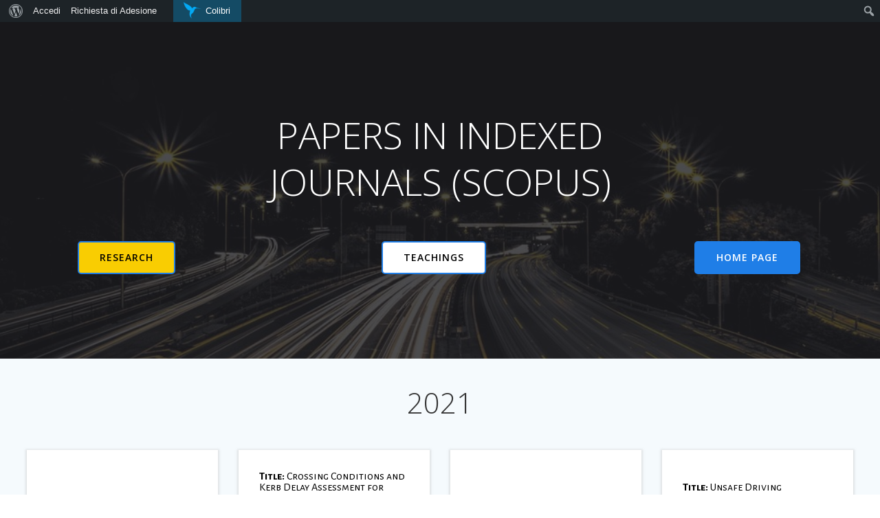

--- FILE ---
content_type: text/html; charset=UTF-8
request_url: http://www.stradelandia.it/papers-in-indexed-journals-scopus/
body_size: 23356
content:
<!DOCTYPE html>
<html lang="it-IT">
<head>
    <meta charset="UTF-8">
    <meta name="viewport" content="width=device-width, initial-scale=1">
    <link rel="profile" href="http://gmpg.org/xfn/11">
    <title>PAPERS IN INDEXED JOURNALS (SCOPUS) &#8211; ROADLAND / STRADELANDIA</title>
<meta name='robots' content='max-image-preview:large' />
<link rel='dns-prefetch' href='//fonts.googleapis.com' />
<link rel="alternate" type="application/rss+xml" title="ROADLAND / STRADELANDIA &raquo; Feed" href="https://www.stradelandia.it/feed/" />
<link rel="alternate" type="application/rss+xml" title="ROADLAND / STRADELANDIA &raquo; Feed dei commenti" href="https://www.stradelandia.it/comments/feed/" />
<link rel="alternate" title="oEmbed (JSON)" type="application/json+oembed" href="https://www.stradelandia.it/wp-json/oembed/1.0/embed?url=https%3A%2F%2Fwww.stradelandia.it%2Fpapers-in-indexed-journals-scopus%2F" />
<link rel="alternate" title="oEmbed (XML)" type="text/xml+oembed" href="https://www.stradelandia.it/wp-json/oembed/1.0/embed?url=https%3A%2F%2Fwww.stradelandia.it%2Fpapers-in-indexed-journals-scopus%2F&#038;format=xml" />
<style id='wp-img-auto-sizes-contain-inline-css' type='text/css'>
img:is([sizes=auto i],[sizes^="auto," i]){contain-intrinsic-size:3000px 1500px}
/*# sourceURL=wp-img-auto-sizes-contain-inline-css */
</style>
<link rel='stylesheet' id='dashicons-css' href='http://www.stradelandia.it/wp-includes/css/dashicons.min.css?ver=6.9' type='text/css' media='all' />
<link rel='stylesheet' id='admin-bar-css' href='http://www.stradelandia.it/wp-includes/css/admin-bar.min.css?ver=6.9' type='text/css' media='all' />
<style id='admin-bar-inline-css' type='text/css'>

		@media screen { html { margin-top: 32px !important; } }
		@media screen and ( max-width: 782px ) { html { margin-top: 46px !important; } }
	
@media print { #wpadminbar { display:none; } }
/*# sourceURL=admin-bar-inline-css */
</style>
<link rel='stylesheet' id='extend-builder-css-css' href='http://www.stradelandia.it/wp-content/plugins/colibri-page-builder/extend-builder/assets/static/css/theme.css?ver=1.0.206' type='text/css' media='all' />
<style id='extend-builder-css-inline-css' type='text/css'>
/* page css */
/* part css : theme-shapes */
.colibri-shape-circles {
background-image:url('http://www.stradelandia.it/wp-content/themes/althea-wp/resources/images/header-shapes/circles.png')
}
.colibri-shape-10degree-stripes {
background-image:url('http://www.stradelandia.it/wp-content/themes/althea-wp/resources/images/header-shapes/10degree-stripes.png')
}
.colibri-shape-rounded-squares-blue {
background-image:url('http://www.stradelandia.it/wp-content/themes/althea-wp/resources/images/header-shapes/rounded-squares-blue.png')
}
.colibri-shape-many-rounded-squares-blue {
background-image:url('http://www.stradelandia.it/wp-content/themes/althea-wp/resources/images/header-shapes/many-rounded-squares-blue.png')
}
.colibri-shape-two-circles {
background-image:url('http://www.stradelandia.it/wp-content/themes/althea-wp/resources/images/header-shapes/two-circles.png')
}
.colibri-shape-circles-2 {
background-image:url('http://www.stradelandia.it/wp-content/themes/althea-wp/resources/images/header-shapes/circles-2.png')
}
.colibri-shape-circles-3 {
background-image:url('http://www.stradelandia.it/wp-content/themes/althea-wp/resources/images/header-shapes/circles-3.png')
}
.colibri-shape-circles-gradient {
background-image:url('http://www.stradelandia.it/wp-content/themes/althea-wp/resources/images/header-shapes/circles-gradient.png')
}
.colibri-shape-circles-white-gradient {
background-image:url('http://www.stradelandia.it/wp-content/themes/althea-wp/resources/images/header-shapes/circles-white-gradient.png')
}
.colibri-shape-waves {
background-image:url('http://www.stradelandia.it/wp-content/themes/althea-wp/resources/images/header-shapes/waves.png')
}
.colibri-shape-waves-inverted {
background-image:url('http://www.stradelandia.it/wp-content/themes/althea-wp/resources/images/header-shapes/waves-inverted.png')
}
.colibri-shape-dots {
background-image:url('http://www.stradelandia.it/wp-content/themes/althea-wp/resources/images/header-shapes/dots.png')
}
.colibri-shape-left-tilted-lines {
background-image:url('http://www.stradelandia.it/wp-content/themes/althea-wp/resources/images/header-shapes/left-tilted-lines.png')
}
.colibri-shape-right-tilted-lines {
background-image:url('http://www.stradelandia.it/wp-content/themes/althea-wp/resources/images/header-shapes/right-tilted-lines.png')
}
.colibri-shape-right-tilted-strips {
background-image:url('http://www.stradelandia.it/wp-content/themes/althea-wp/resources/images/header-shapes/right-tilted-strips.png')
}
/* part css : theme */

.h-y-container > *:not(:last-child), .h-x-container-inner > * {
  margin-bottom: 20px;
}
.h-x-container-inner, .h-column__content > .h-x-container > *:last-child {
  margin-bottom: -20px;
}
.h-x-container-inner > * {
  padding-left: 10px;
  padding-right: 10px;
}
.h-x-container-inner {
  margin-left: -10px;
  margin-right: -10px;
}
[class*=style-], [class*=local-style-], .h-global-transition, .h-global-transition-all, .h-global-transition-all * {
  transition-duration: 0.5s;
}
.wp-block-button .wp-block-button__link:not(.has-background),.wp-block-file .wp-block-file__button {
  background-color: rgb(31, 126, 231);
  background-image: none;
}
.wp-block-button .wp-block-button__link:not(.has-background):hover,.wp-block-button .wp-block-button__link:not(.has-background):focus,.wp-block-button .wp-block-button__link:not(.has-background):active,.wp-block-file .wp-block-file__button:hover,.wp-block-file .wp-block-file__button:focus,.wp-block-file .wp-block-file__button:active {
  background-color: rgb(20, 80, 146);
  background-image: none;
}
.wp-block-button.is-style-outline .wp-block-button__link:not(.has-background) {
  color: rgb(31, 126, 231);
  background-color: transparent;
  background-image: none;
  border-top-width: 2px;
  border-top-color: rgb(31, 126, 231);
  border-top-style: solid;
  border-right-width: 2px;
  border-right-color: rgb(31, 126, 231);
  border-right-style: solid;
  border-bottom-width: 2px;
  border-bottom-color: rgb(31, 126, 231);
  border-bottom-style: solid;
  border-left-width: 2px;
  border-left-color: rgb(31, 126, 231);
  border-left-style: solid;
}
.wp-block-button.is-style-outline .wp-block-button__link:not(.has-background):hover,.wp-block-button.is-style-outline .wp-block-button__link:not(.has-background):focus,.wp-block-button.is-style-outline .wp-block-button__link:not(.has-background):active {
  color: #fff;
  background-color: rgb(31, 126, 231);
  background-image: none;
}
.has-background-color,*[class^="wp-block-"].is-style-solid-color {
  background-color: rgb(31, 126, 231);
  background-image: none;
}
.has-colibri-color-1-background-color {
  background-color: rgb(31, 126, 231);
  background-image: none;
}
.wp-block-button .wp-block-button__link.has-colibri-color-1-background-color {
  background-color: rgb(31, 126, 231);
  background-image: none;
}
.wp-block-button .wp-block-button__link.has-colibri-color-1-background-color:hover,.wp-block-button .wp-block-button__link.has-colibri-color-1-background-color:focus,.wp-block-button .wp-block-button__link.has-colibri-color-1-background-color:active {
  background-color: rgb(20, 80, 146);
  background-image: none;
}
.wp-block-button.is-style-outline .wp-block-button__link.has-colibri-color-1-background-color {
  color: rgb(31, 126, 231);
  background-color: transparent;
  background-image: none;
  border-top-width: 2px;
  border-top-color: rgb(31, 126, 231);
  border-top-style: solid;
  border-right-width: 2px;
  border-right-color: rgb(31, 126, 231);
  border-right-style: solid;
  border-bottom-width: 2px;
  border-bottom-color: rgb(31, 126, 231);
  border-bottom-style: solid;
  border-left-width: 2px;
  border-left-color: rgb(31, 126, 231);
  border-left-style: solid;
}
.wp-block-button.is-style-outline .wp-block-button__link.has-colibri-color-1-background-color:hover,.wp-block-button.is-style-outline .wp-block-button__link.has-colibri-color-1-background-color:focus,.wp-block-button.is-style-outline .wp-block-button__link.has-colibri-color-1-background-color:active {
  color: #fff;
  background-color: rgb(31, 126, 231);
  background-image: none;
}
*[class^="wp-block-"].has-colibri-color-1-background-color,*[class^="wp-block-"] .has-colibri-color-1-background-color,*[class^="wp-block-"].is-style-solid-color.has-colibri-color-1-color,*[class^="wp-block-"].is-style-solid-color blockquote.has-colibri-color-1-color,*[class^="wp-block-"].is-style-solid-color blockquote.has-colibri-color-1-color p {
  background-color: rgb(31, 126, 231);
  background-image: none;
}
.has-colibri-color-1-color {
  color: rgb(31, 126, 231);
}
.has-colibri-color-2-background-color {
  background-color: rgb(249, 205, 2);
  background-image: none;
}
.wp-block-button .wp-block-button__link.has-colibri-color-2-background-color {
  background-color: rgb(249, 205, 2);
  background-image: none;
}
.wp-block-button .wp-block-button__link.has-colibri-color-2-background-color:hover,.wp-block-button .wp-block-button__link.has-colibri-color-2-background-color:focus,.wp-block-button .wp-block-button__link.has-colibri-color-2-background-color:active {
  background-color: rgb(164, 135, 1);
  background-image: none;
}
.wp-block-button.is-style-outline .wp-block-button__link.has-colibri-color-2-background-color {
  color: rgb(249, 205, 2);
  background-color: transparent;
  background-image: none;
  border-top-width: 2px;
  border-top-color: rgb(249, 205, 2);
  border-top-style: solid;
  border-right-width: 2px;
  border-right-color: rgb(249, 205, 2);
  border-right-style: solid;
  border-bottom-width: 2px;
  border-bottom-color: rgb(249, 205, 2);
  border-bottom-style: solid;
  border-left-width: 2px;
  border-left-color: rgb(249, 205, 2);
  border-left-style: solid;
}
.wp-block-button.is-style-outline .wp-block-button__link.has-colibri-color-2-background-color:hover,.wp-block-button.is-style-outline .wp-block-button__link.has-colibri-color-2-background-color:focus,.wp-block-button.is-style-outline .wp-block-button__link.has-colibri-color-2-background-color:active {
  color: #fff;
  background-color: rgb(249, 205, 2);
  background-image: none;
}
*[class^="wp-block-"].has-colibri-color-2-background-color,*[class^="wp-block-"] .has-colibri-color-2-background-color,*[class^="wp-block-"].is-style-solid-color.has-colibri-color-2-color,*[class^="wp-block-"].is-style-solid-color blockquote.has-colibri-color-2-color,*[class^="wp-block-"].is-style-solid-color blockquote.has-colibri-color-2-color p {
  background-color: rgb(249, 205, 2);
  background-image: none;
}
.has-colibri-color-2-color {
  color: rgb(249, 205, 2);
}
.has-colibri-color-3-background-color {
  background-color: rgb(252, 122, 35);
  background-image: none;
}
.wp-block-button .wp-block-button__link.has-colibri-color-3-background-color {
  background-color: rgb(252, 122, 35);
  background-image: none;
}
.wp-block-button .wp-block-button__link.has-colibri-color-3-background-color:hover,.wp-block-button .wp-block-button__link.has-colibri-color-3-background-color:focus,.wp-block-button .wp-block-button__link.has-colibri-color-3-background-color:active {
  background-color: rgb(167, 81, 23);
  background-image: none;
}
.wp-block-button.is-style-outline .wp-block-button__link.has-colibri-color-3-background-color {
  color: rgb(252, 122, 35);
  background-color: transparent;
  background-image: none;
  border-top-width: 2px;
  border-top-color: rgb(252, 122, 35);
  border-top-style: solid;
  border-right-width: 2px;
  border-right-color: rgb(252, 122, 35);
  border-right-style: solid;
  border-bottom-width: 2px;
  border-bottom-color: rgb(252, 122, 35);
  border-bottom-style: solid;
  border-left-width: 2px;
  border-left-color: rgb(252, 122, 35);
  border-left-style: solid;
}
.wp-block-button.is-style-outline .wp-block-button__link.has-colibri-color-3-background-color:hover,.wp-block-button.is-style-outline .wp-block-button__link.has-colibri-color-3-background-color:focus,.wp-block-button.is-style-outline .wp-block-button__link.has-colibri-color-3-background-color:active {
  color: #fff;
  background-color: rgb(252, 122, 35);
  background-image: none;
}
*[class^="wp-block-"].has-colibri-color-3-background-color,*[class^="wp-block-"] .has-colibri-color-3-background-color,*[class^="wp-block-"].is-style-solid-color.has-colibri-color-3-color,*[class^="wp-block-"].is-style-solid-color blockquote.has-colibri-color-3-color,*[class^="wp-block-"].is-style-solid-color blockquote.has-colibri-color-3-color p {
  background-color: rgb(252, 122, 35);
  background-image: none;
}
.has-colibri-color-3-color {
  color: rgb(252, 122, 35);
}
.has-colibri-color-4-background-color {
  background-color: rgb(254, 189, 189);
  background-image: none;
}
.wp-block-button .wp-block-button__link.has-colibri-color-4-background-color {
  background-color: rgb(254, 189, 189);
  background-image: none;
}
.wp-block-button .wp-block-button__link.has-colibri-color-4-background-color:hover,.wp-block-button .wp-block-button__link.has-colibri-color-4-background-color:focus,.wp-block-button .wp-block-button__link.has-colibri-color-4-background-color:active {
  background-color: rgb(254, 20, 20);
  background-image: none;
}
.wp-block-button.is-style-outline .wp-block-button__link.has-colibri-color-4-background-color {
  color: rgb(254, 189, 189);
  background-color: transparent;
  background-image: none;
  border-top-width: 2px;
  border-top-color: rgb(254, 189, 189);
  border-top-style: solid;
  border-right-width: 2px;
  border-right-color: rgb(254, 189, 189);
  border-right-style: solid;
  border-bottom-width: 2px;
  border-bottom-color: rgb(254, 189, 189);
  border-bottom-style: solid;
  border-left-width: 2px;
  border-left-color: rgb(254, 189, 189);
  border-left-style: solid;
}
.wp-block-button.is-style-outline .wp-block-button__link.has-colibri-color-4-background-color:hover,.wp-block-button.is-style-outline .wp-block-button__link.has-colibri-color-4-background-color:focus,.wp-block-button.is-style-outline .wp-block-button__link.has-colibri-color-4-background-color:active {
  color: #fff;
  background-color: rgb(254, 189, 189);
  background-image: none;
}
*[class^="wp-block-"].has-colibri-color-4-background-color,*[class^="wp-block-"] .has-colibri-color-4-background-color,*[class^="wp-block-"].is-style-solid-color.has-colibri-color-4-color,*[class^="wp-block-"].is-style-solid-color blockquote.has-colibri-color-4-color,*[class^="wp-block-"].is-style-solid-color blockquote.has-colibri-color-4-color p {
  background-color: rgb(254, 189, 189);
  background-image: none;
}
.has-colibri-color-4-color {
  color: rgb(254, 189, 189);
}
.has-colibri-color-5-background-color {
  background-color: rgb(255, 255, 255);
  background-image: none;
}
.wp-block-button .wp-block-button__link.has-colibri-color-5-background-color {
  background-color: rgb(255, 255, 255);
  background-image: none;
}
.wp-block-button .wp-block-button__link.has-colibri-color-5-background-color:hover,.wp-block-button .wp-block-button__link.has-colibri-color-5-background-color:focus,.wp-block-button .wp-block-button__link.has-colibri-color-5-background-color:active {
  background-color: rgb(102, 102, 102);
  background-image: none;
}
.wp-block-button.is-style-outline .wp-block-button__link.has-colibri-color-5-background-color {
  color: rgb(255, 255, 255);
  background-color: transparent;
  background-image: none;
  border-top-width: 2px;
  border-top-color: rgb(255, 255, 255);
  border-top-style: solid;
  border-right-width: 2px;
  border-right-color: rgb(255, 255, 255);
  border-right-style: solid;
  border-bottom-width: 2px;
  border-bottom-color: rgb(255, 255, 255);
  border-bottom-style: solid;
  border-left-width: 2px;
  border-left-color: rgb(255, 255, 255);
  border-left-style: solid;
}
.wp-block-button.is-style-outline .wp-block-button__link.has-colibri-color-5-background-color:hover,.wp-block-button.is-style-outline .wp-block-button__link.has-colibri-color-5-background-color:focus,.wp-block-button.is-style-outline .wp-block-button__link.has-colibri-color-5-background-color:active {
  color: #fff;
  background-color: rgb(255, 255, 255);
  background-image: none;
}
*[class^="wp-block-"].has-colibri-color-5-background-color,*[class^="wp-block-"] .has-colibri-color-5-background-color,*[class^="wp-block-"].is-style-solid-color.has-colibri-color-5-color,*[class^="wp-block-"].is-style-solid-color blockquote.has-colibri-color-5-color,*[class^="wp-block-"].is-style-solid-color blockquote.has-colibri-color-5-color p {
  background-color: rgb(255, 255, 255);
  background-image: none;
}
.has-colibri-color-5-color {
  color: rgb(255, 255, 255);
}
.has-colibri-color-6-background-color {
  background-color: rgb(0, 0, 0);
  background-image: none;
}
.wp-block-button .wp-block-button__link.has-colibri-color-6-background-color {
  background-color: rgb(0, 0, 0);
  background-image: none;
}
.wp-block-button .wp-block-button__link.has-colibri-color-6-background-color:hover,.wp-block-button .wp-block-button__link.has-colibri-color-6-background-color:focus,.wp-block-button .wp-block-button__link.has-colibri-color-6-background-color:active {
  background-color: rgb(51, 51, 51);
  background-image: none;
}
.wp-block-button.is-style-outline .wp-block-button__link.has-colibri-color-6-background-color {
  color: rgb(0, 0, 0);
  background-color: transparent;
  background-image: none;
  border-top-width: 2px;
  border-top-color: rgb(0, 0, 0);
  border-top-style: solid;
  border-right-width: 2px;
  border-right-color: rgb(0, 0, 0);
  border-right-style: solid;
  border-bottom-width: 2px;
  border-bottom-color: rgb(0, 0, 0);
  border-bottom-style: solid;
  border-left-width: 2px;
  border-left-color: rgb(0, 0, 0);
  border-left-style: solid;
}
.wp-block-button.is-style-outline .wp-block-button__link.has-colibri-color-6-background-color:hover,.wp-block-button.is-style-outline .wp-block-button__link.has-colibri-color-6-background-color:focus,.wp-block-button.is-style-outline .wp-block-button__link.has-colibri-color-6-background-color:active {
  color: #fff;
  background-color: rgb(0, 0, 0);
  background-image: none;
}
*[class^="wp-block-"].has-colibri-color-6-background-color,*[class^="wp-block-"] .has-colibri-color-6-background-color,*[class^="wp-block-"].is-style-solid-color.has-colibri-color-6-color,*[class^="wp-block-"].is-style-solid-color blockquote.has-colibri-color-6-color,*[class^="wp-block-"].is-style-solid-color blockquote.has-colibri-color-6-color p {
  background-color: rgb(0, 0, 0);
  background-image: none;
}
.has-colibri-color-6-color {
  color: rgb(0, 0, 0);
}
#colibri .woocommerce-store-notice,#colibri.woocommerce .content .h-section input[type=submit],#colibri.woocommerce-page  .content .h-section  input[type=button],#colibri.woocommerce .content .h-section  input[type=button],#colibri.woocommerce-page  .content .h-section .button,#colibri.woocommerce .content .h-section .button,#colibri.woocommerce-page  .content .h-section  a.button,#colibri.woocommerce .content .h-section  a.button,#colibri.woocommerce-page  .content .h-section button.button,#colibri.woocommerce .content .h-section button.button,#colibri.woocommerce-page  .content .h-section input.button,#colibri.woocommerce .content .h-section input.button,#colibri.woocommerce-page  .content .h-section input#submit,#colibri.woocommerce .content .h-section input#submit,#colibri.woocommerce-page  .content .h-section a.added_to_cart,#colibri.woocommerce .content .h-section a.added_to_cart,#colibri.woocommerce-page  .content .h-section .ui-slider-range,#colibri.woocommerce .content .h-section .ui-slider-range,#colibri.woocommerce-page  .content .h-section .ui-slider-handle,#colibri.woocommerce .content .h-section .ui-slider-handle {
  background-color: rgb(31, 126, 231);
  background-image: none;
  border-top-width: 0px;
  border-top-color: rgb(31, 126, 231);
  border-top-style: solid;
  border-right-width: 0px;
  border-right-color: rgb(31, 126, 231);
  border-right-style: solid;
  border-bottom-width: 0px;
  border-bottom-color: rgb(31, 126, 231);
  border-bottom-style: solid;
  border-left-width: 0px;
  border-left-color: rgb(31, 126, 231);
  border-left-style: solid;
}
#colibri .woocommerce-store-notice:hover,#colibri .woocommerce-store-notice:focus,#colibri .woocommerce-store-notice:active,#colibri.woocommerce .content .h-section input[type=submit]:hover,#colibri.woocommerce .content .h-section input[type=submit]:focus,#colibri.woocommerce .content .h-section input[type=submit]:active,#colibri.woocommerce-page  .content .h-section  input[type=button]:hover,#colibri.woocommerce-page  .content .h-section  input[type=button]:focus,#colibri.woocommerce-page  .content .h-section  input[type=button]:active,#colibri.woocommerce .content .h-section  input[type=button]:hover,#colibri.woocommerce .content .h-section  input[type=button]:focus,#colibri.woocommerce .content .h-section  input[type=button]:active,#colibri.woocommerce-page  .content .h-section .button:hover,#colibri.woocommerce-page  .content .h-section .button:focus,#colibri.woocommerce-page  .content .h-section .button:active,#colibri.woocommerce .content .h-section .button:hover,#colibri.woocommerce .content .h-section .button:focus,#colibri.woocommerce .content .h-section .button:active,#colibri.woocommerce-page  .content .h-section  a.button:hover,#colibri.woocommerce-page  .content .h-section  a.button:focus,#colibri.woocommerce-page  .content .h-section  a.button:active,#colibri.woocommerce .content .h-section  a.button:hover,#colibri.woocommerce .content .h-section  a.button:focus,#colibri.woocommerce .content .h-section  a.button:active,#colibri.woocommerce-page  .content .h-section button.button:hover,#colibri.woocommerce-page  .content .h-section button.button:focus,#colibri.woocommerce-page  .content .h-section button.button:active,#colibri.woocommerce .content .h-section button.button:hover,#colibri.woocommerce .content .h-section button.button:focus,#colibri.woocommerce .content .h-section button.button:active,#colibri.woocommerce-page  .content .h-section input.button:hover,#colibri.woocommerce-page  .content .h-section input.button:focus,#colibri.woocommerce-page  .content .h-section input.button:active,#colibri.woocommerce .content .h-section input.button:hover,#colibri.woocommerce .content .h-section input.button:focus,#colibri.woocommerce .content .h-section input.button:active,#colibri.woocommerce-page  .content .h-section input#submit:hover,#colibri.woocommerce-page  .content .h-section input#submit:focus,#colibri.woocommerce-page  .content .h-section input#submit:active,#colibri.woocommerce .content .h-section input#submit:hover,#colibri.woocommerce .content .h-section input#submit:focus,#colibri.woocommerce .content .h-section input#submit:active,#colibri.woocommerce-page  .content .h-section a.added_to_cart:hover,#colibri.woocommerce-page  .content .h-section a.added_to_cart:focus,#colibri.woocommerce-page  .content .h-section a.added_to_cart:active,#colibri.woocommerce .content .h-section a.added_to_cart:hover,#colibri.woocommerce .content .h-section a.added_to_cart:focus,#colibri.woocommerce .content .h-section a.added_to_cart:active,#colibri.woocommerce-page  .content .h-section .ui-slider-range:hover,#colibri.woocommerce-page  .content .h-section .ui-slider-range:focus,#colibri.woocommerce-page  .content .h-section .ui-slider-range:active,#colibri.woocommerce .content .h-section .ui-slider-range:hover,#colibri.woocommerce .content .h-section .ui-slider-range:focus,#colibri.woocommerce .content .h-section .ui-slider-range:active,#colibri.woocommerce-page  .content .h-section .ui-slider-handle:hover,#colibri.woocommerce-page  .content .h-section .ui-slider-handle:focus,#colibri.woocommerce-page  .content .h-section .ui-slider-handle:active,#colibri.woocommerce .content .h-section .ui-slider-handle:hover,#colibri.woocommerce .content .h-section .ui-slider-handle:focus,#colibri.woocommerce .content .h-section .ui-slider-handle:active {
  background-color: rgb(20, 80, 146);
  background-image: none;
  border-top-width: 0px;
  border-top-color: rgb(20, 80, 146);
  border-top-style: solid;
  border-right-width: 0px;
  border-right-color: rgb(20, 80, 146);
  border-right-style: solid;
  border-bottom-width: 0px;
  border-bottom-color: rgb(20, 80, 146);
  border-bottom-style: solid;
  border-left-width: 0px;
  border-left-color: rgb(20, 80, 146);
  border-left-style: solid;
}
#colibri.woocommerce-page  .content .h-section .star-rating::before,#colibri.woocommerce .content .h-section .star-rating::before,#colibri.woocommerce-page  .content .h-section .star-rating span::before,#colibri.woocommerce .content .h-section .star-rating span::before {
  color: rgb(31, 126, 231);
}
#colibri.woocommerce-page  .content .h-section .price,#colibri.woocommerce .content .h-section .price {
  color: rgb(31, 126, 231);
}
#colibri.woocommerce-page  .content .h-section .price del,#colibri.woocommerce .content .h-section .price del {
  color: rgb(108, 166, 231);
}
#colibri.woocommerce-page  .content .h-section .onsale,#colibri.woocommerce .content .h-section .onsale {
  background-color: rgb(31, 126, 231);
  background-image: none;
}
#colibri.woocommerce-page  .content .h-section .onsale:hover,#colibri.woocommerce-page  .content .h-section .onsale:focus,#colibri.woocommerce-page  .content .h-section .onsale:active,#colibri.woocommerce .content .h-section .onsale:hover,#colibri.woocommerce .content .h-section .onsale:focus,#colibri.woocommerce .content .h-section .onsale:active {
  background-color: rgb(20, 80, 146);
  background-image: none;
}
#colibri.woocommerce ul.products li.product h2:hover {
  color: rgb(31, 126, 231);
}
#colibri.woocommerce-page  .content .h-section .woocommerce-pagination .page-numbers.current,#colibri.woocommerce .content .h-section .woocommerce-pagination .page-numbers.current,#colibri.woocommerce-page  .content .h-section .woocommerce-pagination a.page-numbers:hover,#colibri.woocommerce .content .h-section .woocommerce-pagination a.page-numbers:hover {
  background-color: rgb(31, 126, 231);
  background-image: none;
}
#colibri.woocommerce-page  .content .h-section .comment-form-rating .stars a,#colibri.woocommerce .content .h-section .comment-form-rating .stars a {
  color: rgb(31, 126, 231);
}
.h-section-global-spacing {
  padding-top: 90px;
  padding-bottom: 90px;
}
#colibri .colibri-language-switcher {
  background-color: white;
  background-image: none;
  top: 80px;
  border-top-width: 0px;
  border-top-style: none;
  border-top-left-radius: 4px;
  border-top-right-radius: 0px;
  border-right-width: 0px;
  border-right-style: none;
  border-bottom-width: 0px;
  border-bottom-style: none;
  border-bottom-left-radius: 4px;
  border-bottom-right-radius: 0px;
  border-left-width: 0px;
  border-left-style: none;
}
#colibri .colibri-language-switcher .lang-item {
  padding-top: 14px;
  padding-right: 18px;
  padding-bottom: 14px;
  padding-left: 18px;
}
body {
  font-family: Open Sans;
  font-weight: 400;
  font-size: 16px;
  line-height: 1.6;
  color: rgb(102, 102, 102);
}
body a {
  font-family: Open Sans;
  font-weight: 400;
  text-decoration: none;
  font-size: 1em;
  line-height: 1.5;
  color: rgb(31, 126, 231);
}
body p {
  margin-bottom: 16px;
  font-family: Open Sans;
  font-weight: 400;
  font-size: 16px;
  line-height: 1.6;
  color: rgb(102, 102, 102);
}
body .h-lead p {
  margin-bottom: 16px;
  font-family: Open Sans;
  font-weight: 300;
  font-size: 1.25em;
  line-height: 1.5;
  color: rgb(102, 102, 102);
}
body blockquote p {
  margin-bottom: 16px;
  font-family: Open Sans;
  font-weight: 400;
  font-size: 16px;
  line-height: 1.6;
  color: rgb(153, 153, 153);
}
body h1 {
  margin-bottom: 16px;
  font-family: Open Sans;
  font-weight: 300;
  font-size: 3.375em;
  line-height: 1.26;
  color: rgb(51, 51, 51);
}
body h2 {
  margin-bottom: 16px;
  font-family: Open Sans;
  font-weight: 300;
  font-size: 2.625em;
  line-height: 1.143;
  color: rgb(51, 51, 51);
}
body h3 {
  margin-bottom: 16px;
  font-family: Open Sans;
  font-weight: 600;
  font-size: 2.25em;
  line-height: 1.25;
  color: rgb(51, 51, 51);
}
body h4 {
  margin-bottom: 16px;
  font-family: Open Sans;
  font-weight: 600;
  font-size: 1.25em;
  line-height: 1.6;
  color: rgb(51, 51, 51);
}
body h5 {
  margin-bottom: 16px;
  font-family: Open Sans;
  font-weight: 600;
  font-size: 1.125em;
  line-height: 1.55;
  color: rgb(51, 51, 51);
}
body h6 {
  margin-bottom: 16px;
  font-family: Open Sans;
  font-weight: 600;
  font-size: 1em;
  line-height: 1.6;
  color: rgb(51, 51, 51);
}
 .content.colibri-main-content-single .main-section,.content.colibri-main-content-archive .main-section {
  padding-top: 90px;
  padding-bottom: 90px;
  background-color: unset;
  background-image: none;
}
 .content.colibri-main-content-single .main-section .main-row,.content.colibri-main-content-archive .main-section .main-row {
  background-color: unset;
  background-image: none;
}
 .content.colibri-main-content-single .main-section .colibri-sidebar.blog-sidebar-right,.content.colibri-main-content-archive .main-section .colibri-sidebar.blog-sidebar-right {
  width: 25% ;
  flex: 0 0 auto;
  -ms-flex: 0 0 auto;
  max-width: 25%;
}


@media (min-width: 768px) and (max-width: 1023px){
.h-section-global-spacing {
  padding-top: 60px;
  padding-bottom: 60px;
}
 .content.colibri-main-content-single .main-section .colibri-sidebar.blog-sidebar-right,.content.colibri-main-content-archive .main-section .colibri-sidebar.blog-sidebar-right {
  width: 33.33% ;
  flex: 0 0 auto;
  -ms-flex: 0 0 auto;
  max-width: 33.33%;
}
body h1 {
  font-size: 3em;
}

}

@media (max-width: 767px){
.h-section-global-spacing {
  padding-top: 30px;
  padding-bottom: 30px;
}
 .content.colibri-main-content-single .main-section .colibri-sidebar.blog-sidebar-right,.content.colibri-main-content-archive .main-section .colibri-sidebar.blog-sidebar-right {
  width: 100% ;
  flex: 0 0 auto;
  -ms-flex: 0 0 auto;
  max-width: 100%;
}
body h1 {
  font-size: 2.8em;
}

}
/* part css : page */
#colibri .style-409 {
  height: auto;
  min-height: unset;
  padding-top: 15px;
  padding-bottom: 0px;
  background-color: #F5FAFD;
  background-image: none;
}
#colibri .style-409  > .h-section-grid-container {
  margin-top: -75px;
}
#colibri .style-411 {
  text-align: center;
  height: auto;
  min-height: unset;
}
#colibri .style-412-icon {
  fill: rgb(255, 255, 255);
  width: 80px ;
  height: 80px;
  background-color: rgb(31, 126, 231);
  background-image: none;
  border-top-width: 0px;
  border-top-style: none;
  border-top-left-radius: 300px;
  border-top-right-radius: 300px;
  border-right-width: 0px;
  border-right-style: none;
  border-bottom-width: 0px;
  border-bottom-style: none;
  border-bottom-left-radius: 300px;
  border-bottom-right-radius: 300px;
  border-left-width: 0px;
  border-left-style: none;
  padding-top: 20px;
  padding-right: 20px;
  padding-bottom: 20px;
  padding-left: 20px;
  box-shadow: 0px 10px 30px 2px rgba(49, 52, 57, 0.3) ;
  margin-bottom: 10px;
}
#colibri .style-412 {
  box-shadow: none;
}
#colibri .style-413 p,#colibri .style-413  h1,#colibri .style-413  h2,#colibri .style-413  h3,#colibri .style-413  h4,#colibri .style-413  h5,#colibri .style-413  h6 {
  text-transform: uppercase;
  letter-spacing: 1px;
}
#colibri .style-413 .text-wrapper-fancy svg path {
  stroke: #000000;
  stroke-linejoin: initial;
  stroke-linecap: initial;
  stroke-width: 8px;
}
#colibri .style-414 {
  line-height: 0.8;
}
#colibri .style-414 p {
  line-height: 0.8;
}
#colibri .style-414 ol {
  list-style-type: decimal;
}
#colibri .style-414 ul {
  list-style-type: disc;
}
#colibri .style-440 {
  height: auto;
  min-height: unset;
  padding-top: 0px;
  padding-bottom: 0px;
}
#colibri .style-442 {
  text-align: center;
  height: auto;
  min-height: unset;
  box-shadow: 0px 1px 3px 2px rgba(189, 189, 189, 0.4) ;
  background-color: rgb(255, 255, 255);
  background-image: none;
}
#colibri .style-445 {
  text-align: left;
  font-family: Alegreya Sans SC;
  font-weight: 400;
  line-height: 0.9;
  letter-spacing: 0px;
  color: rgb(0, 0, 0);
}
#colibri .style-445 p {
  font-family: Alegreya Sans SC;
  font-weight: 400;
  line-height: 0.9;
  letter-spacing: 0px;
  color: rgb(0, 0, 0);
}
#colibri .style-445 ol {
  list-style-type: decimal;
}
#colibri .style-445 ul {
  list-style-type: disc;
}
#colibri .style-447-icon {
  width: 12px;
  height: 12px;
  margin-right: 10px;
  margin-left: 0px;
}
#colibri .style-447 {
  padding-top: 12px;
  padding-right: 24px;
  padding-bottom: 12px;
  padding-left: 24px;
  font-family: Open Sans;
  font-weight: 600;
  text-transform: uppercase;
  font-size: 12px;
  line-height: 1;
  letter-spacing: 1px;
  color: #fff;
  background-color: rgb(249, 205, 2);
  background-image: none;
  border-top-width: 2px;
  border-top-color: rgb(249, 205, 2);
  border-top-style: solid;
  border-top-left-radius: 5px;
  border-top-right-radius: 5px;
  border-right-width: 2px;
  border-right-color: rgb(249, 205, 2);
  border-right-style: solid;
  border-bottom-width: 2px;
  border-bottom-color: rgb(249, 205, 2);
  border-bottom-style: solid;
  border-bottom-left-radius: 5px;
  border-bottom-right-radius: 5px;
  border-left-width: 2px;
  border-left-color: rgb(249, 205, 2);
  border-left-style: solid;
  transition-duration: 0.5s;
  text-align: center;
}
#colibri .style-447:hover,#colibri .style-447:focus {
  background-color: rgb(249, 220, 85);
  border-top-color: rgb(249, 220, 85);
  border-right-color: rgb(249, 220, 85);
  border-bottom-color: rgb(249, 220, 85);
  border-left-color: rgb(249, 220, 85);
  box-shadow: none;
}
#colibri .style-447:active .style-447-icon {
  width: 12px;
  height: 12px;
  margin-right: 10px;
  margin-left: 0px;
}
#colibri .style-449 {
  text-align: center;
  height: auto;
  min-height: unset;
}
#colibri .style-450 .text-wrapper-fancy svg path {
  stroke: #000000;
  stroke-linejoin: initial;
  stroke-linecap: initial;
  stroke-width: 8px;
}
#colibri .style-451 {
  text-align: left;
  font-family: Alegreya Sans SC;
  font-weight: 400;
  line-height: 0.9;
  letter-spacing: 0px;
  color: rgb(0, 0, 0);
}
#colibri .style-451 p {
  font-family: Alegreya Sans SC;
  font-weight: 400;
  line-height: 0.9;
  letter-spacing: 0px;
  color: rgb(0, 0, 0);
}
#colibri .style-451 ol {
  list-style-type: decimal;
}
#colibri .style-451 ul {
  list-style-type: disc;
}
#colibri .style-465 {
  height: auto;
  min-height: unset;
  background-color: #F5FAFD;
  background-image: none;
  padding-top: 0px;
  padding-bottom: 0px;
}
#colibri .style-467 {
  text-align: center;
  height: auto;
  min-height: unset;
  box-shadow: 0px 1px 3px 2px rgba(189, 189, 189, 0.4) ;
  background-color: rgb(255, 255, 255);
  background-image: none;
}
#colibri .style-470 {
  font-family: Alegreya Sans SC;
  font-weight: 400;
  line-height: 1;
  color: rgb(0, 0, 0);
  text-align: left;
}
#colibri .style-470 p {
  font-family: Alegreya Sans SC;
  font-weight: 400;
  line-height: 1;
  color: rgb(0, 0, 0);
}
#colibri .style-470 ol {
  list-style-type: decimal;
}
#colibri .style-470 ul {
  list-style-type: disc;
}
#colibri .style-472-icon {
  width: 12px;
  height: 12px;
  margin-right: 10px;
  margin-left: 0px;
}
#colibri .style-472 {
  padding-top: 12px;
  padding-right: 24px;
  padding-bottom: 12px;
  padding-left: 24px;
  font-family: Open Sans;
  font-weight: 600;
  text-transform: uppercase;
  font-size: 12px;
  line-height: 1;
  letter-spacing: 1px;
  color: #fff;
  background-color: rgb(249, 205, 2);
  background-image: none;
  border-top-width: 2px;
  border-top-color: rgb(249, 205, 2);
  border-top-style: solid;
  border-top-left-radius: 5px;
  border-top-right-radius: 5px;
  border-right-width: 2px;
  border-right-color: rgb(249, 205, 2);
  border-right-style: solid;
  border-bottom-width: 2px;
  border-bottom-color: rgb(249, 205, 2);
  border-bottom-style: solid;
  border-bottom-left-radius: 5px;
  border-bottom-right-radius: 5px;
  border-left-width: 2px;
  border-left-color: rgb(249, 205, 2);
  border-left-style: solid;
  transition-duration: 0.5s;
  text-align: center;
}
#colibri .style-472:hover,#colibri .style-472:focus {
  background-color: rgb(249, 220, 85);
  border-top-color: rgb(249, 220, 85);
  border-right-color: rgb(249, 220, 85);
  border-bottom-color: rgb(249, 220, 85);
  border-left-color: rgb(249, 220, 85);
  box-shadow: none;
}
#colibri .style-472:active .style-472-icon {
  width: 12px;
  height: 12px;
  margin-right: 10px;
  margin-left: 0px;
}
#colibri .style-477 {
  text-align: left;
  font-family: Alegreya Sans SC;
  font-weight: 400;
  line-height: 1;
  letter-spacing: 0px;
  color: rgb(0, 0, 0);
}
#colibri .style-477 p {
  font-family: Alegreya Sans SC;
  font-weight: 400;
  line-height: 1;
  letter-spacing: 0px;
  color: rgb(0, 0, 0);
}
#colibri .style-477 ol {
  list-style-type: decimal;
}
#colibri .style-477 ul {
  list-style-type: disc;
}
#colibri .style-520 {
  height: auto;
  min-height: unset;
  background-color: #F5FAFD;
  background-image: none;
  padding-top: 0px;
  padding-bottom: 0px;
}
#colibri .style-522 {
  text-align: center;
  height: auto;
  min-height: unset;
  box-shadow: 0px 1px 3px 2px rgba(189, 189, 189, 0.4) ;
  background-color: rgb(255, 255, 255);
  background-image: none;
}
#colibri .style-525 {
  font-family: Alegreya Sans SC;
  font-weight: 400;
  line-height: 1;
  color: rgb(0, 0, 0);
  text-align: left;
}
#colibri .style-525 p {
  font-family: Alegreya Sans SC;
  font-weight: 400;
  line-height: 1;
  color: rgb(0, 0, 0);
}
#colibri .style-525 ol {
  list-style-type: decimal;
}
#colibri .style-525 ul {
  list-style-type: disc;
}
#colibri .style-527-icon {
  width: 12px;
  height: 12px;
  margin-right: 10px;
  margin-left: 0px;
}
#colibri .style-527 {
  padding-top: 12px;
  padding-right: 24px;
  padding-bottom: 12px;
  padding-left: 24px;
  font-family: Open Sans;
  font-weight: 600;
  text-transform: uppercase;
  font-size: 12px;
  line-height: 1;
  letter-spacing: 1px;
  color: #fff;
  background-color: rgb(249, 205, 2);
  background-image: none;
  border-top-width: 2px;
  border-top-color: rgb(249, 205, 2);
  border-top-style: solid;
  border-top-left-radius: 5px;
  border-top-right-radius: 5px;
  border-right-width: 2px;
  border-right-color: rgb(249, 205, 2);
  border-right-style: solid;
  border-bottom-width: 2px;
  border-bottom-color: rgb(249, 205, 2);
  border-bottom-style: solid;
  border-bottom-left-radius: 5px;
  border-bottom-right-radius: 5px;
  border-left-width: 2px;
  border-left-color: rgb(249, 205, 2);
  border-left-style: solid;
  transition-duration: 0.5s;
  text-align: center;
}
#colibri .style-527:hover,#colibri .style-527:focus {
  background-color: rgb(249, 220, 85);
  border-top-color: rgb(249, 220, 85);
  border-right-color: rgb(249, 220, 85);
  border-bottom-color: rgb(249, 220, 85);
  border-left-color: rgb(249, 220, 85);
  box-shadow: none;
}
#colibri .style-527:active .style-527-icon {
  width: 12px;
  height: 12px;
  margin-right: 10px;
  margin-left: 0px;
}
#colibri .style-529 {
  text-align: center;
  height: auto;
  min-height: unset;
}
#colibri .style-530 .text-wrapper-fancy svg path {
  stroke: #000000;
  stroke-linejoin: initial;
  stroke-linecap: initial;
  stroke-width: 8px;
}
#colibri .style-532 {
  height: auto;
  min-height: unset;
  padding-top: 0px;
  padding-bottom: 0px;
}
#colibri .style-534 {
  text-align: center;
  height: auto;
  min-height: unset;
  box-shadow: 0px 1px 3px 2px rgba(189, 189, 189, 0.4) ;
  background-color: rgb(255, 255, 255);
  background-image: none;
}
#colibri .style-537 {
  font-family: Alegreya Sans SC;
  font-weight: 400;
  line-height: 1;
  color: rgb(0, 0, 0);
  text-align: left;
}
#colibri .style-537 p {
  font-family: Alegreya Sans SC;
  font-weight: 400;
  line-height: 1;
  color: rgb(0, 0, 0);
}
#colibri .style-537 ol {
  list-style-type: decimal;
}
#colibri .style-537 ul {
  list-style-type: disc;
}
#colibri .style-539-icon {
  width: 12px;
  height: 12px;
  margin-right: 10px;
  margin-left: 0px;
}
#colibri .style-539 {
  padding-top: 12px;
  padding-right: 24px;
  padding-bottom: 12px;
  padding-left: 24px;
  font-family: Open Sans;
  font-weight: 600;
  text-transform: uppercase;
  font-size: 12px;
  line-height: 1;
  letter-spacing: 1px;
  color: #fff;
  background-color: rgb(249, 205, 2);
  background-image: none;
  border-top-width: 2px;
  border-top-color: rgb(249, 205, 2);
  border-top-style: solid;
  border-top-left-radius: 5px;
  border-top-right-radius: 5px;
  border-right-width: 2px;
  border-right-color: rgb(249, 205, 2);
  border-right-style: solid;
  border-bottom-width: 2px;
  border-bottom-color: rgb(249, 205, 2);
  border-bottom-style: solid;
  border-bottom-left-radius: 5px;
  border-bottom-right-radius: 5px;
  border-left-width: 2px;
  border-left-color: rgb(249, 205, 2);
  border-left-style: solid;
  transition-duration: 0.5s;
  text-align: center;
}
#colibri .style-539:hover,#colibri .style-539:focus {
  background-color: rgb(249, 220, 85);
  border-top-color: rgb(249, 220, 85);
  border-right-color: rgb(249, 220, 85);
  border-bottom-color: rgb(249, 220, 85);
  border-left-color: rgb(249, 220, 85);
  box-shadow: none;
}
#colibri .style-539:active .style-539-icon {
  width: 12px;
  height: 12px;
  margin-right: 10px;
  margin-left: 0px;
}
#colibri .style-541 {
  text-align: center;
  height: auto;
  min-height: unset;
}
#colibri .style-542 .text-wrapper-fancy svg path {
  stroke: #000000;
  stroke-linejoin: initial;
  stroke-linecap: initial;
  stroke-width: 8px;
}
#colibri .style-544 {
  height: auto;
  min-height: unset;
  background-color: #F5FAFD;
  background-image: none;
  padding-top: 0px;
  padding-bottom: 60px;
}
#colibri .style-546 {
  text-align: center;
  height: auto;
  min-height: unset;
  box-shadow: 0px 1px 3px 2px rgba(189, 189, 189, 0.4) ;
  background-color: rgb(255, 255, 255);
  background-image: none;
}
#colibri .style-549 {
  font-family: Alegreya Sans SC;
  font-weight: 400;
  line-height: 1;
  color: rgb(0, 0, 0);
  text-align: left;
}
#colibri .style-549 p {
  font-family: Alegreya Sans SC;
  font-weight: 400;
  line-height: 1;
  color: rgb(0, 0, 0);
}
#colibri .style-549 ol {
  list-style-type: decimal;
}
#colibri .style-549 ul {
  list-style-type: disc;
}
#colibri .style-551-icon {
  width: 12px;
  height: 12px;
  margin-right: 10px;
  margin-left: 0px;
}
#colibri .style-551 {
  padding-top: 12px;
  padding-right: 24px;
  padding-bottom: 12px;
  padding-left: 24px;
  font-family: Open Sans;
  font-weight: 600;
  text-transform: uppercase;
  font-size: 12px;
  line-height: 1;
  letter-spacing: 1px;
  color: #fff;
  background-color: rgb(249, 205, 2);
  background-image: none;
  border-top-width: 2px;
  border-top-color: rgb(249, 205, 2);
  border-top-style: solid;
  border-top-left-radius: 5px;
  border-top-right-radius: 5px;
  border-right-width: 2px;
  border-right-color: rgb(249, 205, 2);
  border-right-style: solid;
  border-bottom-width: 2px;
  border-bottom-color: rgb(249, 205, 2);
  border-bottom-style: solid;
  border-bottom-left-radius: 5px;
  border-bottom-right-radius: 5px;
  border-left-width: 2px;
  border-left-color: rgb(249, 205, 2);
  border-left-style: solid;
  transition-duration: 0.5s;
  text-align: center;
}
#colibri .style-551:hover,#colibri .style-551:focus {
  background-color: rgb(249, 220, 85);
  border-top-color: rgb(249, 220, 85);
  border-right-color: rgb(249, 220, 85);
  border-bottom-color: rgb(249, 220, 85);
  border-left-color: rgb(249, 220, 85);
  box-shadow: none;
}
#colibri .style-551:active .style-551-icon {
  width: 12px;
  height: 12px;
  margin-right: 10px;
  margin-left: 0px;
}
#colibri .style-553 {
  text-align: center;
  height: auto;
  min-height: unset;
}
#colibri .style-554 .text-wrapper-fancy svg path {
  stroke: #000000;
  stroke-linejoin: initial;
  stroke-linecap: initial;
  stroke-width: 8px;
}
#colibri .style-555 {
  height: auto;
  min-height: unset;
  padding-top: 0px;
  padding-bottom: 0px;
}
#colibri .style-557 {
  text-align: center;
  height: auto;
  min-height: unset;
  box-shadow: 0px 1px 3px 2px rgba(189, 189, 189, 0.4) ;
  background-color: rgb(255, 255, 255);
  background-image: none;
}
#colibri .style-560 {
  font-family: Alegreya Sans SC;
  font-weight: 400;
  line-height: 1;
  color: rgb(0, 0, 0);
  text-align: left;
}
#colibri .style-560 p {
  font-family: Alegreya Sans SC;
  font-weight: 400;
  line-height: 1;
  color: rgb(0, 0, 0);
}
#colibri .style-560 ol {
  list-style-type: decimal;
}
#colibri .style-560 ul {
  list-style-type: disc;
}
#colibri .style-562-icon {
  width: 12px;
  height: 12px;
  margin-right: 10px;
  margin-left: 0px;
}
#colibri .style-562 {
  padding-top: 12px;
  padding-right: 24px;
  padding-bottom: 12px;
  padding-left: 24px;
  font-family: Open Sans;
  font-weight: 600;
  text-transform: uppercase;
  font-size: 12px;
  line-height: 1;
  letter-spacing: 1px;
  color: #fff;
  background-color: rgb(249, 205, 2);
  background-image: none;
  border-top-width: 2px;
  border-top-color: rgb(249, 205, 2);
  border-top-style: solid;
  border-top-left-radius: 5px;
  border-top-right-radius: 5px;
  border-right-width: 2px;
  border-right-color: rgb(249, 205, 2);
  border-right-style: solid;
  border-bottom-width: 2px;
  border-bottom-color: rgb(249, 205, 2);
  border-bottom-style: solid;
  border-bottom-left-radius: 5px;
  border-bottom-right-radius: 5px;
  border-left-width: 2px;
  border-left-color: rgb(249, 205, 2);
  border-left-style: solid;
  transition-duration: 0.5s;
  text-align: center;
}
#colibri .style-562:hover,#colibri .style-562:focus {
  background-color: rgb(249, 220, 85);
  border-top-color: rgb(249, 220, 85);
  border-right-color: rgb(249, 220, 85);
  border-bottom-color: rgb(249, 220, 85);
  border-left-color: rgb(249, 220, 85);
  box-shadow: none;
}
#colibri .style-562:active .style-562-icon {
  width: 12px;
  height: 12px;
  margin-right: 10px;
  margin-left: 0px;
}
#colibri .style-564 {
  text-align: center;
  height: auto;
  min-height: unset;
}
#colibri .style-565 .text-wrapper-fancy svg path {
  stroke: #000000;
  stroke-linejoin: initial;
  stroke-linecap: initial;
  stroke-width: 8px;
}
#colibri .style-567 {
  height: auto;
  min-height: unset;
  background-color: #F5FAFD;
  background-image: none;
  padding-top: 0px;
  padding-bottom: 0px;
}
#colibri .style-569 {
  text-align: center;
  height: auto;
  min-height: unset;
  box-shadow: 0px 1px 3px 2px rgba(189, 189, 189, 0.4) ;
  background-color: rgb(255, 255, 255);
  background-image: none;
}
#colibri .style-572 {
  text-align: left;
  font-family: Alegreya Sans SC;
  font-weight: 400;
  line-height: 1;
  color: rgb(0, 0, 0);
}
#colibri .style-572 p {
  font-family: Alegreya Sans SC;
  font-weight: 400;
  line-height: 1;
  color: rgb(0, 0, 0);
}
#colibri .style-572 ol {
  list-style-type: decimal;
}
#colibri .style-572 ul {
  list-style-type: disc;
}
#colibri .style-574-icon {
  width: 12px;
  height: 12px;
  margin-right: 10px;
  margin-left: 0px;
}
#colibri .style-574 {
  padding-top: 12px;
  padding-right: 24px;
  padding-bottom: 12px;
  padding-left: 24px;
  font-family: Open Sans;
  font-weight: 600;
  text-transform: uppercase;
  font-size: 12px;
  line-height: 1;
  letter-spacing: 1px;
  color: #fff;
  background-color: rgb(249, 205, 2);
  background-image: none;
  border-top-width: 2px;
  border-top-color: rgb(249, 205, 2);
  border-top-style: solid;
  border-top-left-radius: 5px;
  border-top-right-radius: 5px;
  border-right-width: 2px;
  border-right-color: rgb(249, 205, 2);
  border-right-style: solid;
  border-bottom-width: 2px;
  border-bottom-color: rgb(249, 205, 2);
  border-bottom-style: solid;
  border-bottom-left-radius: 5px;
  border-bottom-right-radius: 5px;
  border-left-width: 2px;
  border-left-color: rgb(249, 205, 2);
  border-left-style: solid;
  transition-duration: 0.5s;
  text-align: center;
}
#colibri .style-574:hover,#colibri .style-574:focus {
  background-color: rgb(249, 220, 85);
  border-top-color: rgb(249, 220, 85);
  border-right-color: rgb(249, 220, 85);
  border-bottom-color: rgb(249, 220, 85);
  border-left-color: rgb(249, 220, 85);
  box-shadow: none;
}
#colibri .style-574:active .style-574-icon {
  width: 12px;
  height: 12px;
  margin-right: 10px;
  margin-left: 0px;
}
#colibri .style-579 {
  height: auto;
  min-height: unset;
  padding-top: 0px;
  padding-bottom: 0px;
}
#colibri .style-581 {
  text-align: center;
  height: auto;
  min-height: unset;
  box-shadow: 0px 1px 3px 2px rgba(189, 189, 189, 0.4) ;
  background-color: rgb(255, 255, 255);
  background-image: none;
}
#colibri .style-584 {
  text-align: left;
  font-family: Alegreya Sans SC;
  font-weight: 400;
  line-height: 1;
  color: rgb(0, 0, 0);
}
#colibri .style-584 p {
  font-family: Alegreya Sans SC;
  font-weight: 400;
  line-height: 1;
  color: rgb(0, 0, 0);
}
#colibri .style-584 ol {
  list-style-type: decimal;
}
#colibri .style-584 ul {
  list-style-type: disc;
}
#colibri .style-586-icon {
  width: 12px;
  height: 12px;
  margin-right: 10px;
  margin-left: 0px;
}
#colibri .style-586 {
  padding-top: 12px;
  padding-right: 24px;
  padding-bottom: 12px;
  padding-left: 24px;
  font-family: Open Sans;
  font-weight: 600;
  text-transform: uppercase;
  font-size: 12px;
  line-height: 1;
  letter-spacing: 1px;
  color: #fff;
  background-color: rgb(249, 205, 2);
  background-image: none;
  border-top-width: 2px;
  border-top-color: rgb(249, 205, 2);
  border-top-style: solid;
  border-top-left-radius: 5px;
  border-top-right-radius: 5px;
  border-right-width: 2px;
  border-right-color: rgb(249, 205, 2);
  border-right-style: solid;
  border-bottom-width: 2px;
  border-bottom-color: rgb(249, 205, 2);
  border-bottom-style: solid;
  border-bottom-left-radius: 5px;
  border-bottom-right-radius: 5px;
  border-left-width: 2px;
  border-left-color: rgb(249, 205, 2);
  border-left-style: solid;
  transition-duration: 0.5s;
  text-align: center;
}
#colibri .style-586:hover,#colibri .style-586:focus {
  background-color: rgb(249, 220, 85);
  border-top-color: rgb(249, 220, 85);
  border-right-color: rgb(249, 220, 85);
  border-bottom-color: rgb(249, 220, 85);
  border-left-color: rgb(249, 220, 85);
  box-shadow: none;
}
#colibri .style-586:active .style-586-icon {
  width: 12px;
  height: 12px;
  margin-right: 10px;
  margin-left: 0px;
}
#colibri .style-591 {
  height: auto;
  min-height: unset;
  background-color: #F5FAFD;
  background-image: none;
  padding-top: 10px;
  padding-bottom: 0px;
}
#colibri .style-593 {
  text-align: center;
  height: auto;
  min-height: unset;
  box-shadow: 0px 1px 3px 2px rgba(189, 189, 189, 0.4) ;
  background-color: rgb(255, 255, 255);
  background-image: none;
}
#colibri .style-596 {
  font-family: Alegreya Sans SC;
  font-weight: 400;
  line-height: 1;
  color: rgb(0, 0, 0);
  text-align: left;
}
#colibri .style-596 p {
  font-family: Alegreya Sans SC;
  font-weight: 400;
  line-height: 1;
  color: rgb(0, 0, 0);
}
#colibri .style-596 ol {
  list-style-type: decimal;
}
#colibri .style-596 ul {
  list-style-type: disc;
}
#colibri .style-598-icon {
  width: 12px;
  height: 12px;
  margin-right: 10px;
  margin-left: 0px;
}
#colibri .style-598 {
  padding-top: 12px;
  padding-right: 24px;
  padding-bottom: 12px;
  padding-left: 24px;
  font-family: Open Sans;
  font-weight: 600;
  text-transform: uppercase;
  font-size: 12px;
  line-height: 1;
  letter-spacing: 1px;
  color: #fff;
  background-color: rgb(249, 205, 2);
  background-image: none;
  border-top-width: 2px;
  border-top-color: rgb(249, 205, 2);
  border-top-style: solid;
  border-top-left-radius: 5px;
  border-top-right-radius: 5px;
  border-right-width: 2px;
  border-right-color: rgb(249, 205, 2);
  border-right-style: solid;
  border-bottom-width: 2px;
  border-bottom-color: rgb(249, 205, 2);
  border-bottom-style: solid;
  border-bottom-left-radius: 5px;
  border-bottom-right-radius: 5px;
  border-left-width: 2px;
  border-left-color: rgb(249, 205, 2);
  border-left-style: solid;
  transition-duration: 0.5s;
  text-align: center;
}
#colibri .style-598:hover,#colibri .style-598:focus {
  background-color: rgb(249, 220, 85);
  border-top-color: rgb(249, 220, 85);
  border-right-color: rgb(249, 220, 85);
  border-bottom-color: rgb(249, 220, 85);
  border-left-color: rgb(249, 220, 85);
  box-shadow: none;
}
#colibri .style-598:active .style-598-icon {
  width: 12px;
  height: 12px;
  margin-right: 10px;
  margin-left: 0px;
}
#colibri .style-600 {
  text-align: center;
  height: auto;
  min-height: unset;
}
#colibri .style-601 .text-wrapper-fancy svg path {
  stroke: #000000;
  stroke-linejoin: initial;
  stroke-linecap: initial;
  stroke-width: 8px;
}
#colibri .style-local-666-c75-outer {
  width: 80% ;
  flex: 0 0 auto;
  -ms-flex: 0 0 auto;
}
#colibri .style-local-666-c98-outer {
  width: 80% ;
  flex: 0 0 auto;
  -ms-flex: 0 0 auto;
}
#colibri .style-local-666-c111-outer {
  width: 80% ;
  flex: 0 0 auto;
  -ms-flex: 0 0 auto;
}
#colibri .style-local-666-c124-outer {
  width: 80% ;
  flex: 0 0 auto;
  -ms-flex: 0 0 auto;
}
#colibri .style-local-666-c48-outer {
  width: 80% ;
  flex: 0 0 auto;
  -ms-flex: 0 0 auto;
}
#colibri .style-local-666-c21-outer {
  width: 80% ;
  flex: 0 0 auto;
  -ms-flex: 0 0 auto;
}
#colibri .style-57-outer {
  width: 50% ;
  flex: 0 0 auto;
  -ms-flex: 0 0 auto;
}
#colibri .style-57 {
  text-align: center;
  height: auto;
  min-height: unset;
}
#colibri .style-262 {
  height: auto;
  min-height: unset;
  background-color: rgb(243, 243, 243);
  padding-top: 100px;
  padding-bottom: 100px;
  color: rgb(255, 255, 255);
}
#colibri .style-262 p {
  color: rgb(255, 255, 255);
}
#colibri .style-262 h1 {
  color: rgb(255, 255, 255);
}
#colibri .style-262 h2 {
  color: rgb(255, 255, 255);
}
#colibri .style-262 h3 {
  color: rgb(255, 255, 255);
}
#colibri .style-262 h4 {
  color: rgb(255, 255, 255);
}
#colibri .style-262 h5 {
  color: rgb(255, 255, 255);
}
#colibri .style-262 h6 {
  color: rgb(255, 255, 255);
}
#colibri .style-264 {
  text-align: center;
  height: auto;
  min-height: unset;
}
#colibri .style-265 {
  text-align: center;
  height: auto;
  min-height: unset;
}
#colibri .style-266 {
  text-align: center;
}
#colibri .style-267-icon {
  width: 14px;
  height: 14px;
  margin-right: 10px;
  margin-left: 0px;
}
#colibri .style-267 {
  text-align: center;
  background-color: rgb(249, 205, 2);
  background-image: none;
  font-family: Open Sans;
  font-weight: 600;
  text-transform: uppercase;
  font-size: 14px;
  line-height: 1;
  letter-spacing: 1px;
  color: rgb(0, 0, 0);
  border-top-width: 2px;
  border-top-color: rgb(31, 126, 231);
  border-top-style: solid;
  border-top-left-radius: 5px;
  border-top-right-radius: 5px;
  border-right-width: 2px;
  border-right-color: rgb(31, 126, 231);
  border-right-style: solid;
  border-bottom-width: 2px;
  border-bottom-color: rgb(31, 126, 231);
  border-bottom-style: solid;
  border-bottom-left-radius: 5px;
  border-bottom-right-radius: 5px;
  border-left-width: 2px;
  border-left-color: rgb(31, 126, 231);
  border-left-style: solid;
  padding-top: 15px;
  padding-right: 30px;
  padding-bottom: 15px;
  padding-left: 30px;
}
#colibri .style-267:hover,#colibri .style-267:focus {
  background-color: rgb(20, 80, 146);
  border-top-color: rgb(20, 80, 146);
  border-right-color: rgb(20, 80, 146);
  border-bottom-color: rgb(20, 80, 146);
  border-left-color: rgb(20, 80, 146);
}
#colibri .style-267:active .style-267-icon {
  width: 14px;
  height: 14px;
  margin-right: 10px;
  margin-left: 0px;
}
#colibri .style-269 {
  text-align: center;
}
#colibri .style-270-icon {
  width: 14px;
  height: 14px;
  margin-right: 10px;
  margin-left: 0px;
}
#colibri .style-270 {
  text-align: center;
  background-color: rgb(255, 255, 255);
  background-image: none;
  font-family: Open Sans;
  font-weight: 600;
  text-transform: uppercase;
  font-size: 14px;
  line-height: 1;
  letter-spacing: 1px;
  color: rgb(0, 0, 0);
  border-top-width: 2px;
  border-top-color: rgb(31, 126, 231);
  border-top-style: solid;
  border-top-left-radius: 5px;
  border-top-right-radius: 5px;
  border-right-width: 2px;
  border-right-color: rgb(31, 126, 231);
  border-right-style: solid;
  border-bottom-width: 2px;
  border-bottom-color: rgb(31, 126, 231);
  border-bottom-style: solid;
  border-bottom-left-radius: 5px;
  border-bottom-right-radius: 5px;
  border-left-width: 2px;
  border-left-color: rgb(31, 126, 231);
  border-left-style: solid;
  padding-top: 15px;
  padding-right: 30px;
  padding-bottom: 15px;
  padding-left: 30px;
}
#colibri .style-270:hover,#colibri .style-270:focus {
  background-color: rgb(20, 80, 146);
  border-top-color: rgb(20, 80, 146);
  border-right-color: rgb(20, 80, 146);
  border-bottom-color: rgb(20, 80, 146);
  border-left-color: rgb(20, 80, 146);
}
#colibri .style-270:active .style-270-icon {
  width: 14px;
  height: 14px;
  margin-right: 10px;
  margin-left: 0px;
}
#colibri .style-1130 {
  text-align: center;
  height: auto;
  min-height: unset;
}
#colibri .style-1131 {
  text-align: center;
}
#colibri .style-1132-icon {
  width: 14px;
  height: 14px;
  margin-right: 10px;
  margin-left: 0px;
}
#colibri .style-1132 {
  text-align: center;
  background-color: rgb(31, 126, 231);
  background-image: none;
  font-family: Open Sans;
  font-weight: 600;
  text-transform: uppercase;
  font-size: 14px;
  line-height: 1;
  letter-spacing: 1px;
  color: #fff;
  border-top-width: 2px;
  border-top-color: rgb(31, 126, 231);
  border-top-style: solid;
  border-top-left-radius: 5px;
  border-top-right-radius: 5px;
  border-right-width: 2px;
  border-right-color: rgb(31, 126, 231);
  border-right-style: solid;
  border-bottom-width: 2px;
  border-bottom-color: rgb(31, 126, 231);
  border-bottom-style: solid;
  border-bottom-left-radius: 5px;
  border-bottom-right-radius: 5px;
  border-left-width: 2px;
  border-left-color: rgb(31, 126, 231);
  border-left-style: solid;
  padding-top: 15px;
  padding-right: 30px;
  padding-bottom: 15px;
  padding-left: 30px;
}
#colibri .style-1132:hover,#colibri .style-1132:focus {
  background-color: rgb(20, 80, 146);
  border-top-color: rgb(20, 80, 146);
  border-right-color: rgb(20, 80, 146);
  border-bottom-color: rgb(20, 80, 146);
  border-left-color: rgb(20, 80, 146);
}
#colibri .style-1132:active .style-1132-icon {
  width: 14px;
  height: 14px;
  margin-right: 10px;
  margin-left: 0px;
}
#colibri .style-local-23-h4-outer {
  width: 50% ;
  flex: 0 0 auto;
  -ms-flex: 0 0 auto;
}
#colibri .style-local-23-h8-outer {
  width: 26% ;
  flex: 0 0 auto;
  -ms-flex: 0 0 auto;
}
#colibri .style-local-23-h11-outer {
  width: 46.52% ;
  flex: 0 0 auto;
  -ms-flex: 0 0 auto;
}
#colibri .style-local-23-h14-outer {
  width: 27.47% ;
  flex: 0 0 auto;
  -ms-flex: 0 0 auto;
}
#colibri .style-61 {
  height: auto;
  min-height: unset;
  background-color: rgb(243, 243, 243);
  background-image: none;
  padding-top: 10px;
  padding-bottom: 10px;
}
.style-63 > .h-y-container > *:not(:last-child) {
  margin-bottom: 0px;
}
#colibri .style-63 {
  text-align: center;
  height: auto;
  min-height: unset;
}
#colibri .style-64 {
  color: rgb(51, 51, 51);
}
#colibri .style-64 a {
  color: rgb(31, 126, 231);
}
#colibri .style-64 a:hover {
  color: rgb(20, 80, 146);
}
#colibri .style-local-26-f4-outer {
  width: 100% ;
  flex: 0 0 auto;
  -ms-flex: 0 0 auto;
}
@media (max-width: 767px){
#colibri .style-409 {
  margin-top: 0px;
}
#colibri .style-local-666-c128-outer {
  width: 100% ;
  flex: 0 0 auto;
  -ms-flex: 0 0 auto;
}
#colibri .style-local-666-c132-outer {
  width: 100% ;
  flex: 0 0 auto;
  -ms-flex: 0 0 auto;
}
#colibri .style-local-666-c136-outer {
  width: 100% ;
  flex: 0 0 auto;
  -ms-flex: 0 0 auto;
}
#colibri .style-local-666-c58-outer {
  width: 100% ;
  flex: 0 0 auto;
  -ms-flex: 0 0 auto;
}
#colibri .style-local-666-c62-outer {
  width: 100% ;
  flex: 0 0 auto;
  -ms-flex: 0 0 auto;
}
#colibri .style-local-666-c66-outer {
  width: 100% ;
  flex: 0 0 auto;
  -ms-flex: 0 0 auto;
}
#colibri .style-local-666-c70-outer {
  width: 100% ;
  flex: 0 0 auto;
  -ms-flex: 0 0 auto;
}
#colibri .style-local-666-c75-outer {
  width: 100% ;
}
#colibri .style-local-666-c79-outer {
  width: 100% ;
  flex: 0 0 auto;
  -ms-flex: 0 0 auto;
}
#colibri .style-local-666-c83-outer {
  width: 100% ;
  flex: 0 0 auto;
  -ms-flex: 0 0 auto;
}
#colibri .style-local-666-c89-outer {
  width: 100% ;
  flex: 0 0 auto;
  -ms-flex: 0 0 auto;
}
#colibri .style-local-666-c93-outer {
  width: 100% ;
  flex: 0 0 auto;
  -ms-flex: 0 0 auto;
}
#colibri .style-local-666-c98-outer {
  width: 100% ;
}
#colibri .style-local-666-c102-outer {
  width: 100% ;
  flex: 0 0 auto;
  -ms-flex: 0 0 auto;
}
#colibri .style-local-666-c106-outer {
  width: 100% ;
  flex: 0 0 auto;
  -ms-flex: 0 0 auto;
}
#colibri .style-local-666-c111-outer {
  width: 100% ;
}
#colibri .style-local-666-c115-outer {
  width: 100% ;
  flex: 0 0 auto;
  -ms-flex: 0 0 auto;
}
#colibri .style-local-666-c119-outer {
  width: 100% ;
  flex: 0 0 auto;
  -ms-flex: 0 0 auto;
}
#colibri .style-local-666-c124-outer {
  width: 100% ;
}
#colibri .style-local-666-c31-outer {
  width: 100% ;
  flex: 0 0 auto;
  -ms-flex: 0 0 auto;
}
#colibri .style-local-666-c35-outer {
  width: 100% ;
  flex: 0 0 auto;
  -ms-flex: 0 0 auto;
}
#colibri .style-local-666-c39-outer {
  width: 100% ;
  flex: 0 0 auto;
  -ms-flex: 0 0 auto;
}
#colibri .style-local-666-c43-outer {
  width: 100% ;
  flex: 0 0 auto;
  -ms-flex: 0 0 auto;
}
#colibri .style-local-666-c48-outer {
  width: 100% ;
}
#colibri .style-local-666-c52-outer {
  width: 100% ;
  flex: 0 0 auto;
  -ms-flex: 0 0 auto;
}
#colibri .style-local-666-c25-outer {
  width: 100% ;
  flex: 0 0 auto;
  -ms-flex: 0 0 auto;
}
#colibri .style-local-666-c4-outer {
  width: 100% ;
  flex: 0 0 auto;
  -ms-flex: 0 0 auto;
}
#colibri .style-local-666-c8-outer {
  width: 100% ;
  flex: 0 0 auto;
  -ms-flex: 0 0 auto;
}
#colibri .style-local-666-c12-outer {
  width: 100% ;
  flex: 0 0 auto;
  -ms-flex: 0 0 auto;
}
#colibri .style-local-666-c16-outer {
  width: 100% ;
  flex: 0 0 auto;
  -ms-flex: 0 0 auto;
}
#colibri .style-local-666-c21-outer {
  width: 100% ;
}
#colibri .style-330 h1,#colibri .style-330  h2,#colibri .style-330  h3,#colibri .style-330  h4,#colibri .style-330  h5,#colibri .style-330  h6 {
  font-size: 2.6em;
}
#colibri .style-local-23-h4-outer {
  width: 100% ;
}
#colibri .style-local-23-h8-outer {
  width: 100% ;
}
#colibri .style-local-23-h11-outer {
  width: 100% ;
}
#colibri .style-local-23-h14-outer {
  width: 100% ;
}
#colibri .style-61 {
  border-top-width: 0px;
  border-top-style: none;
  border-right-width: 10px;
  border-right-style: none;
  border-bottom-width: 0px;
  border-bottom-style: none;
  border-left-width: 10px;
  border-left-style: none;
}}
@media (min-width: 768px) and (max-width: 1023px){
#colibri .style-330 h1,#colibri .style-330  h2,#colibri .style-330  h3,#colibri .style-330  h4,#colibri .style-330  h5,#colibri .style-330  h6 {
  font-size: 3em;
}
#colibri .style-local-23-h4-outer {
  width: 100% ;
}
#colibri .style-61 {
  border-top-width: 0px;
  border-top-style: none;
  border-right-width: 15px;
  border-right-style: none;
  border-bottom-width: 0px;
  border-bottom-style: none;
  border-left-width: 15px;
  border-left-style: none;
}}

/*# sourceURL=extend-builder-css-inline-css */
</style>
<link rel='stylesheet' id='fancybox-css' href='http://www.stradelandia.it/wp-content/plugins/colibri-page-builder/extend-builder/assets/static/fancybox/jquery.fancybox.min.css?ver=1.0.206' type='text/css' media='all' />
<style id='wp-emoji-styles-inline-css' type='text/css'>

	img.wp-smiley, img.emoji {
		display: inline !important;
		border: none !important;
		box-shadow: none !important;
		height: 1em !important;
		width: 1em !important;
		margin: 0 0.07em !important;
		vertical-align: -0.1em !important;
		background: none !important;
		padding: 0 !important;
	}
/*# sourceURL=wp-emoji-styles-inline-css */
</style>
<style id='wp-block-library-inline-css' type='text/css'>
:root{--wp-block-synced-color:#7a00df;--wp-block-synced-color--rgb:122,0,223;--wp-bound-block-color:var(--wp-block-synced-color);--wp-editor-canvas-background:#ddd;--wp-admin-theme-color:#007cba;--wp-admin-theme-color--rgb:0,124,186;--wp-admin-theme-color-darker-10:#006ba1;--wp-admin-theme-color-darker-10--rgb:0,107,160.5;--wp-admin-theme-color-darker-20:#005a87;--wp-admin-theme-color-darker-20--rgb:0,90,135;--wp-admin-border-width-focus:2px}@media (min-resolution:192dpi){:root{--wp-admin-border-width-focus:1.5px}}.wp-element-button{cursor:pointer}:root .has-very-light-gray-background-color{background-color:#eee}:root .has-very-dark-gray-background-color{background-color:#313131}:root .has-very-light-gray-color{color:#eee}:root .has-very-dark-gray-color{color:#313131}:root .has-vivid-green-cyan-to-vivid-cyan-blue-gradient-background{background:linear-gradient(135deg,#00d084,#0693e3)}:root .has-purple-crush-gradient-background{background:linear-gradient(135deg,#34e2e4,#4721fb 50%,#ab1dfe)}:root .has-hazy-dawn-gradient-background{background:linear-gradient(135deg,#faaca8,#dad0ec)}:root .has-subdued-olive-gradient-background{background:linear-gradient(135deg,#fafae1,#67a671)}:root .has-atomic-cream-gradient-background{background:linear-gradient(135deg,#fdd79a,#004a59)}:root .has-nightshade-gradient-background{background:linear-gradient(135deg,#330968,#31cdcf)}:root .has-midnight-gradient-background{background:linear-gradient(135deg,#020381,#2874fc)}:root{--wp--preset--font-size--normal:16px;--wp--preset--font-size--huge:42px}.has-regular-font-size{font-size:1em}.has-larger-font-size{font-size:2.625em}.has-normal-font-size{font-size:var(--wp--preset--font-size--normal)}.has-huge-font-size{font-size:var(--wp--preset--font-size--huge)}.has-text-align-center{text-align:center}.has-text-align-left{text-align:left}.has-text-align-right{text-align:right}.has-fit-text{white-space:nowrap!important}#end-resizable-editor-section{display:none}.aligncenter{clear:both}.items-justified-left{justify-content:flex-start}.items-justified-center{justify-content:center}.items-justified-right{justify-content:flex-end}.items-justified-space-between{justify-content:space-between}.screen-reader-text{border:0;clip-path:inset(50%);height:1px;margin:-1px;overflow:hidden;padding:0;position:absolute;width:1px;word-wrap:normal!important}.screen-reader-text:focus{background-color:#ddd;clip-path:none;color:#444;display:block;font-size:1em;height:auto;left:5px;line-height:normal;padding:15px 23px 14px;text-decoration:none;top:5px;width:auto;z-index:100000}html :where(.has-border-color){border-style:solid}html :where([style*=border-top-color]){border-top-style:solid}html :where([style*=border-right-color]){border-right-style:solid}html :where([style*=border-bottom-color]){border-bottom-style:solid}html :where([style*=border-left-color]){border-left-style:solid}html :where([style*=border-width]){border-style:solid}html :where([style*=border-top-width]){border-top-style:solid}html :where([style*=border-right-width]){border-right-style:solid}html :where([style*=border-bottom-width]){border-bottom-style:solid}html :where([style*=border-left-width]){border-left-style:solid}html :where(img[class*=wp-image-]){height:auto;max-width:100%}:where(figure){margin:0 0 1em}html :where(.is-position-sticky){--wp-admin--admin-bar--position-offset:var(--wp-admin--admin-bar--height,0px)}@media screen and (max-width:600px){html :where(.is-position-sticky){--wp-admin--admin-bar--position-offset:0px}}

/*# sourceURL=wp-block-library-inline-css */
</style><style id='global-styles-inline-css' type='text/css'>
:root{--wp--preset--aspect-ratio--square: 1;--wp--preset--aspect-ratio--4-3: 4/3;--wp--preset--aspect-ratio--3-4: 3/4;--wp--preset--aspect-ratio--3-2: 3/2;--wp--preset--aspect-ratio--2-3: 2/3;--wp--preset--aspect-ratio--16-9: 16/9;--wp--preset--aspect-ratio--9-16: 9/16;--wp--preset--color--black: #000000;--wp--preset--color--cyan-bluish-gray: #abb8c3;--wp--preset--color--white: #ffffff;--wp--preset--color--pale-pink: #f78da7;--wp--preset--color--vivid-red: #cf2e2e;--wp--preset--color--luminous-vivid-orange: #ff6900;--wp--preset--color--luminous-vivid-amber: #fcb900;--wp--preset--color--light-green-cyan: #7bdcb5;--wp--preset--color--vivid-green-cyan: #00d084;--wp--preset--color--pale-cyan-blue: #8ed1fc;--wp--preset--color--vivid-cyan-blue: #0693e3;--wp--preset--color--vivid-purple: #9b51e0;--wp--preset--color--colibri-color-1: rgb(31, 126, 231);--wp--preset--color--colibri-color-2: rgb(249, 205, 2);--wp--preset--color--colibri-color-3: rgb(252, 122, 35);--wp--preset--color--colibri-color-4: rgb(254, 189, 189);--wp--preset--color--colibri-color-5: rgb(255, 255, 255);--wp--preset--color--colibri-color-6: rgb(0, 0, 0);--wp--preset--gradient--vivid-cyan-blue-to-vivid-purple: linear-gradient(135deg,rgb(6,147,227) 0%,rgb(155,81,224) 100%);--wp--preset--gradient--light-green-cyan-to-vivid-green-cyan: linear-gradient(135deg,rgb(122,220,180) 0%,rgb(0,208,130) 100%);--wp--preset--gradient--luminous-vivid-amber-to-luminous-vivid-orange: linear-gradient(135deg,rgb(252,185,0) 0%,rgb(255,105,0) 100%);--wp--preset--gradient--luminous-vivid-orange-to-vivid-red: linear-gradient(135deg,rgb(255,105,0) 0%,rgb(207,46,46) 100%);--wp--preset--gradient--very-light-gray-to-cyan-bluish-gray: linear-gradient(135deg,rgb(238,238,238) 0%,rgb(169,184,195) 100%);--wp--preset--gradient--cool-to-warm-spectrum: linear-gradient(135deg,rgb(74,234,220) 0%,rgb(151,120,209) 20%,rgb(207,42,186) 40%,rgb(238,44,130) 60%,rgb(251,105,98) 80%,rgb(254,248,76) 100%);--wp--preset--gradient--blush-light-purple: linear-gradient(135deg,rgb(255,206,236) 0%,rgb(152,150,240) 100%);--wp--preset--gradient--blush-bordeaux: linear-gradient(135deg,rgb(254,205,165) 0%,rgb(254,45,45) 50%,rgb(107,0,62) 100%);--wp--preset--gradient--luminous-dusk: linear-gradient(135deg,rgb(255,203,112) 0%,rgb(199,81,192) 50%,rgb(65,88,208) 100%);--wp--preset--gradient--pale-ocean: linear-gradient(135deg,rgb(255,245,203) 0%,rgb(182,227,212) 50%,rgb(51,167,181) 100%);--wp--preset--gradient--electric-grass: linear-gradient(135deg,rgb(202,248,128) 0%,rgb(113,206,126) 100%);--wp--preset--gradient--midnight: linear-gradient(135deg,rgb(2,3,129) 0%,rgb(40,116,252) 100%);--wp--preset--font-size--small: 13px;--wp--preset--font-size--medium: 20px;--wp--preset--font-size--large: 36px;--wp--preset--font-size--x-large: 42px;--wp--preset--spacing--20: 0.44rem;--wp--preset--spacing--30: 0.67rem;--wp--preset--spacing--40: 1rem;--wp--preset--spacing--50: 1.5rem;--wp--preset--spacing--60: 2.25rem;--wp--preset--spacing--70: 3.38rem;--wp--preset--spacing--80: 5.06rem;--wp--preset--shadow--natural: 6px 6px 9px rgba(0, 0, 0, 0.2);--wp--preset--shadow--deep: 12px 12px 50px rgba(0, 0, 0, 0.4);--wp--preset--shadow--sharp: 6px 6px 0px rgba(0, 0, 0, 0.2);--wp--preset--shadow--outlined: 6px 6px 0px -3px rgb(255, 255, 255), 6px 6px rgb(0, 0, 0);--wp--preset--shadow--crisp: 6px 6px 0px rgb(0, 0, 0);}:where(.is-layout-flex){gap: 0.5em;}:where(.is-layout-grid){gap: 0.5em;}body .is-layout-flex{display: flex;}.is-layout-flex{flex-wrap: wrap;align-items: center;}.is-layout-flex > :is(*, div){margin: 0;}body .is-layout-grid{display: grid;}.is-layout-grid > :is(*, div){margin: 0;}:where(.wp-block-columns.is-layout-flex){gap: 2em;}:where(.wp-block-columns.is-layout-grid){gap: 2em;}:where(.wp-block-post-template.is-layout-flex){gap: 1.25em;}:where(.wp-block-post-template.is-layout-grid){gap: 1.25em;}.has-black-color{color: var(--wp--preset--color--black) !important;}.has-cyan-bluish-gray-color{color: var(--wp--preset--color--cyan-bluish-gray) !important;}.has-white-color{color: var(--wp--preset--color--white) !important;}.has-pale-pink-color{color: var(--wp--preset--color--pale-pink) !important;}.has-vivid-red-color{color: var(--wp--preset--color--vivid-red) !important;}.has-luminous-vivid-orange-color{color: var(--wp--preset--color--luminous-vivid-orange) !important;}.has-luminous-vivid-amber-color{color: var(--wp--preset--color--luminous-vivid-amber) !important;}.has-light-green-cyan-color{color: var(--wp--preset--color--light-green-cyan) !important;}.has-vivid-green-cyan-color{color: var(--wp--preset--color--vivid-green-cyan) !important;}.has-pale-cyan-blue-color{color: var(--wp--preset--color--pale-cyan-blue) !important;}.has-vivid-cyan-blue-color{color: var(--wp--preset--color--vivid-cyan-blue) !important;}.has-vivid-purple-color{color: var(--wp--preset--color--vivid-purple) !important;}.has-black-background-color{background-color: var(--wp--preset--color--black) !important;}.has-cyan-bluish-gray-background-color{background-color: var(--wp--preset--color--cyan-bluish-gray) !important;}.has-white-background-color{background-color: var(--wp--preset--color--white) !important;}.has-pale-pink-background-color{background-color: var(--wp--preset--color--pale-pink) !important;}.has-vivid-red-background-color{background-color: var(--wp--preset--color--vivid-red) !important;}.has-luminous-vivid-orange-background-color{background-color: var(--wp--preset--color--luminous-vivid-orange) !important;}.has-luminous-vivid-amber-background-color{background-color: var(--wp--preset--color--luminous-vivid-amber) !important;}.has-light-green-cyan-background-color{background-color: var(--wp--preset--color--light-green-cyan) !important;}.has-vivid-green-cyan-background-color{background-color: var(--wp--preset--color--vivid-green-cyan) !important;}.has-pale-cyan-blue-background-color{background-color: var(--wp--preset--color--pale-cyan-blue) !important;}.has-vivid-cyan-blue-background-color{background-color: var(--wp--preset--color--vivid-cyan-blue) !important;}.has-vivid-purple-background-color{background-color: var(--wp--preset--color--vivid-purple) !important;}.has-black-border-color{border-color: var(--wp--preset--color--black) !important;}.has-cyan-bluish-gray-border-color{border-color: var(--wp--preset--color--cyan-bluish-gray) !important;}.has-white-border-color{border-color: var(--wp--preset--color--white) !important;}.has-pale-pink-border-color{border-color: var(--wp--preset--color--pale-pink) !important;}.has-vivid-red-border-color{border-color: var(--wp--preset--color--vivid-red) !important;}.has-luminous-vivid-orange-border-color{border-color: var(--wp--preset--color--luminous-vivid-orange) !important;}.has-luminous-vivid-amber-border-color{border-color: var(--wp--preset--color--luminous-vivid-amber) !important;}.has-light-green-cyan-border-color{border-color: var(--wp--preset--color--light-green-cyan) !important;}.has-vivid-green-cyan-border-color{border-color: var(--wp--preset--color--vivid-green-cyan) !important;}.has-pale-cyan-blue-border-color{border-color: var(--wp--preset--color--pale-cyan-blue) !important;}.has-vivid-cyan-blue-border-color{border-color: var(--wp--preset--color--vivid-cyan-blue) !important;}.has-vivid-purple-border-color{border-color: var(--wp--preset--color--vivid-purple) !important;}.has-vivid-cyan-blue-to-vivid-purple-gradient-background{background: var(--wp--preset--gradient--vivid-cyan-blue-to-vivid-purple) !important;}.has-light-green-cyan-to-vivid-green-cyan-gradient-background{background: var(--wp--preset--gradient--light-green-cyan-to-vivid-green-cyan) !important;}.has-luminous-vivid-amber-to-luminous-vivid-orange-gradient-background{background: var(--wp--preset--gradient--luminous-vivid-amber-to-luminous-vivid-orange) !important;}.has-luminous-vivid-orange-to-vivid-red-gradient-background{background: var(--wp--preset--gradient--luminous-vivid-orange-to-vivid-red) !important;}.has-very-light-gray-to-cyan-bluish-gray-gradient-background{background: var(--wp--preset--gradient--very-light-gray-to-cyan-bluish-gray) !important;}.has-cool-to-warm-spectrum-gradient-background{background: var(--wp--preset--gradient--cool-to-warm-spectrum) !important;}.has-blush-light-purple-gradient-background{background: var(--wp--preset--gradient--blush-light-purple) !important;}.has-blush-bordeaux-gradient-background{background: var(--wp--preset--gradient--blush-bordeaux) !important;}.has-luminous-dusk-gradient-background{background: var(--wp--preset--gradient--luminous-dusk) !important;}.has-pale-ocean-gradient-background{background: var(--wp--preset--gradient--pale-ocean) !important;}.has-electric-grass-gradient-background{background: var(--wp--preset--gradient--electric-grass) !important;}.has-midnight-gradient-background{background: var(--wp--preset--gradient--midnight) !important;}.has-small-font-size{font-size: var(--wp--preset--font-size--small) !important;}.has-medium-font-size{font-size: var(--wp--preset--font-size--medium) !important;}.has-large-font-size{font-size: var(--wp--preset--font-size--large) !important;}.has-x-large-font-size{font-size: var(--wp--preset--font-size--x-large) !important;}
/*# sourceURL=global-styles-inline-css */
</style>

<style id='classic-theme-styles-inline-css' type='text/css'>
/*! This file is auto-generated */
.wp-block-button__link{color:#fff;background-color:#32373c;border-radius:9999px;box-shadow:none;text-decoration:none;padding:calc(.667em + 2px) calc(1.333em + 2px);font-size:1.125em}.wp-block-file__button{background:#32373c;color:#fff;text-decoration:none}
/*# sourceURL=/wp-includes/css/classic-themes.min.css */
</style>
<link rel='stylesheet' id='bp-admin-bar-css' href='http://www.stradelandia.it/wp-content/plugins/buddypress/bp-core/css/admin-bar.min.css?ver=10.0.0' type='text/css' media='all' />
<link rel='stylesheet' id='bp-nouveau-css' href='http://www.stradelandia.it/wp-content/plugins/buddypress/bp-templates/bp-nouveau/css/buddypress.min.css?ver=10.0.0' type='text/css' media='screen' />
<link rel='stylesheet' id='extend_builder_-fonts-css' href='https://fonts.googleapis.com/css?family=Muli%3A200%2C200italic%2C300%2C300italic%2C400%2C400italic%2C600%2C600italic%2C700%2C700italic%2C800%2C800italic%2C900%2C900italic%7COpen+Sans%3A300%2C300italic%2C400%2C400italic%2C600%2C600italic%2C700%2C700italic%2C800%2C800italic%7CPlayfair+Display%3A400%2C400italic%2C700%2C700italic%2C900%2C900italic%7CAbhaya+Libre%3A400%2C500%2C600%2C700%2C800%7CAclonica%3A400%7CAbril+Fatface%3A400%7CAlfa+Slab+One%3A400%7CArchivo+Black%3A400%7CAguafina+Script%3A400%7CArbutus%3A400%7CAmaranth%3A400%2C400italic%2C700%2C700italic%7CAsset%3A400%7CAutour+One%3A400%7CBubblegum+Sans%3A400%7CArbutus+Slab%3A400%7CAlegreya+Sans+SC%3A100%2C100italic%2C300%2C300italic%2C400%2C400italic%2C500%2C500italic%2C700%2C700italic%2C800%2C800italic%2C900%2C900italic%7CAlegreya+Sans%3A100%2C100italic%2C300%2C300italic%2C400%2C400italic%2C500%2C500italic%2C700%2C700italic%2C800%2C800italic%2C900%2C900italic%7CCandal%3A400%7CGalindo%3A400&#038;subset=latin%2Clatin-ext' type='text/css' media='all' />
<link rel='stylesheet' id='wordpress-file-upload-style-css' href='http://www.stradelandia.it/wp-content/plugins/wp-file-upload/css/wordpress_file_upload_style.css?ver=6.9' type='text/css' media='all' />
<link rel='stylesheet' id='wordpress-file-upload-style-safe-css' href='http://www.stradelandia.it/wp-content/plugins/wp-file-upload/css/wordpress_file_upload_style_safe.css?ver=6.9' type='text/css' media='all' />
<link rel='stylesheet' id='wordpress-file-upload-adminbar-style-css' href='http://www.stradelandia.it/wp-content/plugins/wp-file-upload/css/wordpress_file_upload_adminbarstyle.css?ver=6.9' type='text/css' media='all' />
<link rel='stylesheet' id='jquery-ui-css-css' href='http://www.stradelandia.it/wp-content/plugins/wp-file-upload/vendor/jquery/jquery-ui.min.css?ver=6.9' type='text/css' media='all' />
<link rel='stylesheet' id='jquery-ui-timepicker-addon-css-css' href='http://www.stradelandia.it/wp-content/plugins/wp-file-upload/vendor/jquery/jquery-ui-timepicker-addon.min.css?ver=6.9' type='text/css' media='all' />
<link rel='stylesheet' id='althea-wp-theme-extras-css' href='http://www.stradelandia.it/wp-content/themes/althea-wp//resources/theme/extras.css?ver=1.0.6' type='text/css' media='all' />
<script type="text/javascript" src="http://www.stradelandia.it/wp-includes/js/jquery/jquery.min.js?ver=3.7.1" id="jquery-core-js"></script>
<script type="text/javascript" src="http://www.stradelandia.it/wp-includes/js/jquery/jquery-migrate.min.js?ver=3.4.1" id="jquery-migrate-js"></script>
<script type="text/javascript" src="http://www.stradelandia.it/wp-includes/js/imagesloaded.min.js?ver=5.0.0" id="imagesloaded-js"></script>
<script type="text/javascript" src="http://www.stradelandia.it/wp-includes/js/masonry.min.js?ver=4.2.2" id="masonry-js"></script>
<script type="text/javascript" id="colibri-js-extra">
/* <![CDATA[ */
var colibriData = [];
//# sourceURL=colibri-js-extra
/* ]]> */
</script>
<script type="text/javascript" src="http://www.stradelandia.it/wp-content/plugins/colibri-page-builder/extend-builder/assets/static/colibri.js?ver=1.0.206" id="colibri-js"></script>
<script type="text/javascript" src="http://www.stradelandia.it/wp-content/plugins/colibri-page-builder/extend-builder/assets/static/typed.js?ver=1.0.206" id="typed-js"></script>
<script type="text/javascript" src="http://www.stradelandia.it/wp-content/plugins/colibri-page-builder/extend-builder/assets/static/fancybox/jquery.fancybox.min.js?ver=1.0.206" id="fancybox-js"></script>
<script type="text/javascript" src="http://www.stradelandia.it/wp-content/plugins/colibri-page-builder/extend-builder/assets/static/js/theme.js?ver=1.0.206" id="extend-builder-js-js"></script>
<script type="text/javascript" src="http://www.stradelandia.it/wp-content/plugins/buddypress/bp-core/js/widget-members.min.js?ver=10.0.0" id="bp-widget-members-js"></script>
<script type="text/javascript" src="http://www.stradelandia.it/wp-content/plugins/buddypress/bp-core/js/jquery-query.min.js?ver=10.0.0" id="bp-jquery-query-js"></script>
<script type="text/javascript" src="http://www.stradelandia.it/wp-content/plugins/buddypress/bp-core/js/vendor/jquery-cookie.min.js?ver=10.0.0" id="bp-jquery-cookie-js"></script>
<script type="text/javascript" src="http://www.stradelandia.it/wp-content/plugins/buddypress/bp-core/js/vendor/jquery-scroll-to.min.js?ver=10.0.0" id="bp-jquery-scroll-to-js"></script>
<script type="text/javascript" src="http://www.stradelandia.it/wp-content/plugins/wp-file-upload/js/wordpress_file_upload_functions.js?ver=6.9" id="wordpress_file_upload_script-js"></script>
<script type="text/javascript" src="http://www.stradelandia.it/wp-includes/js/jquery/ui/core.min.js?ver=1.13.3" id="jquery-ui-core-js"></script>
<script type="text/javascript" src="http://www.stradelandia.it/wp-includes/js/jquery/ui/datepicker.min.js?ver=1.13.3" id="jquery-ui-datepicker-js"></script>
<script type="text/javascript" id="jquery-ui-datepicker-js-after">
/* <![CDATA[ */
jQuery(function(jQuery){jQuery.datepicker.setDefaults({"closeText":"Chiudi","currentText":"Oggi","monthNames":["Gennaio","Febbraio","Marzo","Aprile","Maggio","Giugno","Luglio","Agosto","Settembre","Ottobre","Novembre","Dicembre"],"monthNamesShort":["Gen","Feb","Mar","Apr","Mag","Giu","Lug","Ago","Set","Ott","Nov","Dic"],"nextText":"Prossimo","prevText":"Precedente","dayNames":["domenica","luned\u00ec","marted\u00ec","mercoled\u00ec","gioved\u00ec","venerd\u00ec","sabato"],"dayNamesShort":["Dom","Lun","Mar","Mer","Gio","Ven","Sab"],"dayNamesMin":["D","L","M","M","G","V","S"],"dateFormat":"MM d, yy","firstDay":1,"isRTL":false});});
//# sourceURL=jquery-ui-datepicker-js-after
/* ]]> */
</script>
<script type="text/javascript" src="http://www.stradelandia.it/wp-content/plugins/wp-file-upload/vendor/jquery/jquery-ui-timepicker-addon.min.js?ver=6.9" id="jquery-ui-timepicker-addon-js-js"></script>
<link rel="https://api.w.org/" href="https://www.stradelandia.it/wp-json/" /><link rel="alternate" title="JSON" type="application/json" href="https://www.stradelandia.it/wp-json/wp/v2/pages/666" /><link rel="EditURI" type="application/rsd+xml" title="RSD" href="https://www.stradelandia.it/xmlrpc.php?rsd" />
<meta name="generator" content="WordPress 6.9" />
<link rel="canonical" href="https://www.stradelandia.it/papers-in-indexed-journals-scopus/" />
<link rel='shortlink' href='https://www.stradelandia.it/?p=666' />

	<script type="text/javascript">var ajaxurl = 'http://www.stradelandia.it/wp-admin/admin-ajax.php';</script>

		<script>
			document.documentElement.className = document.documentElement.className.replace( 'no-js', 'js' );
		</script>
				<style>
			.no-js img.lazyload { display: none; }
			figure.wp-block-image img.lazyloading { min-width: 150px; }
							.lazyload, .lazyloading { opacity: 0; }
				.lazyloaded {
					opacity: 1;
					transition: opacity 400ms;
					transition-delay: 0ms;
				}
					</style>
		                <style>
                    #wpadminbar ul li#wp-admin-bar-colibri_top_bar_menu {
                        background-color: rgba(3, 169, 244, 0.3);
                        padding-left: 8px;
                        padding-right: 8px;
                        margin: 0px 16px;
                    }

                    #wpadminbar ul li#wp-admin-bar-colibri_top_bar_menu > a {
                        background-color: transparent;
                        color: #fff;
                    }


                    #wpadminbar ul li#wp-admin-bar-colibri_top_bar_menu > a img {
                        max-height: 24px;
                        margin-top: -4px;
                        margin-right: 6px;
                    }

                    #wpadminbar ul li#wp-admin-bar-colibri_top_bar_menu > .ab-sub-wrapper {
                        margin-left: -8px;
                    }

                    
                </style>
				    </head>

<body id="colibri" class="bp-nouveau wp-singular page-template page-template-page-templates page-template-full-width-page page-template-page-templatesfull-width-page-php page page-id-666 admin-bar no-customize-support wp-custom-logo wp-theme-althea-wp no-js">
		<div id="wpadminbar" class="nojq nojs">
						<div class="quicklinks" id="wp-toolbar" role="navigation" aria-label="Barra degli strumenti">
				<ul role='menu' id='wp-admin-bar-root-default' class="ab-top-menu"><li role='group' id='wp-admin-bar-wp-logo' class="menupop"><div class="ab-item ab-empty-item" tabindex="0" role="menuitem" aria-expanded="false"><span class="ab-icon" aria-hidden="true"></span><span class="screen-reader-text">Informazioni su WordPress</span></div><div class="ab-sub-wrapper"><ul role='menu' id='wp-admin-bar-wp-logo-external' class="ab-sub-secondary ab-submenu"><li role='group' id='wp-admin-bar-wporg'><a class='ab-item' role="menuitem" href='https://it.wordpress.org/'>WordPress.org</a></li><li role='group' id='wp-admin-bar-documentation'><a class='ab-item' role="menuitem" href='https://wordpress.org/documentation/'>Documentazione</a></li><li role='group' id='wp-admin-bar-learn'><a class='ab-item' role="menuitem" href='https://learn.wordpress.org/'>Learn WordPress</a></li><li role='group' id='wp-admin-bar-support-forums'><a class='ab-item' role="menuitem" href='https://it.wordpress.org/support/forums/'>Supporto</a></li><li role='group' id='wp-admin-bar-feedback'><a class='ab-item' role="menuitem" href='https://it.wordpress.org/support/forums/'>Feedback</a></li></ul></div></li><li role='group' id='wp-admin-bar-bp-login'><a class='ab-item' role="menuitem" href='https://www.stradelandia.it/wp-login.php?redirect_to=http%3A%2F%2Fwww.stradelandia.it%2Fpapers-in-indexed-journals-scopus%2F'>Accedi</a></li><li role='group' id='wp-admin-bar-bp-request-membership' class="buddypress-request-membership"><a class='ab-item' role="menuitem" href='https://www.stradelandia.it/registrazione/' title='Richiesta di Adesione'>Richiesta di Adesione</a></li><li role='group' id='wp-admin-bar-colibri_top_bar_menu' class="menupop colibri-top-bar-menu-item"><a class='ab-item' role="menuitem" aria-expanded="false" href='https://www.stradelandia.it/wp-admin/themes.php?page=colibri-wp-page-info'><span class=""><img  data-src='http://www.stradelandia.it/wp-content/plugins/colibri-page-builder/assets/colibri-logo.png' class='lazyload' src='[data-uri]'><noscript><img src="http://www.stradelandia.it/wp-content/plugins/colibri-page-builder/assets/colibri-logo.png"></noscript></span><span>Colibri</span></a><div class="ab-sub-wrapper"><ul role='menu' id='wp-admin-bar-colibri_top_bar_menu-default' class="ab-submenu"><li role='group' id='wp-admin-bar-colibri_top_bar_menu-edit_in_customizer' class="hide-if-no-customize"><a class='ab-item' role="menuitem" href='https://www.stradelandia.it/wp-admin/customize.php?url=http%3A%2F%2Fwww.stradelandia.it%2Fpapers-in-indexed-journals-scopus%2F'><span>Edit with Colibri</span></a></li><li role='group' id='wp-admin-bar-colibri_top_bar_menu-get_started'><a class='ab-item' role="menuitem" href='https://www.stradelandia.it/wp-admin/themes.php?page=colibri-wp-page-info&#038;current_tab=get-started'><span>Get Started</span></a></li><li role='group' id='wp-admin-bar-colibri_top_bar_menu-demo_sites'><a class='ab-item' role="menuitem" href='https://www.stradelandia.it/wp-admin/themes.php?page=colibri-wp-page-info&#038;current_tab=demo-import'><span>Demo Sites</span></a></li><li role='group' id='wp-admin-bar-colibri_top_bar_menu-upgrade_to_pro'><a class='ab-item' role="menuitem" href='https://www.stradelandia.it/wp-admin/themes.php?page=colibri-wp-page-info&#038;current_tab=pro-upgrade'><span style="text-transform: uppercase;color: #ff9900;">Upgrade to PRO</span></a></li></ul></div></li></ul><ul role='menu' id='wp-admin-bar-top-secondary' class="ab-top-secondary ab-top-menu"><li role='group' id='wp-admin-bar-search' class="admin-bar-search"><div class="ab-item ab-empty-item" tabindex="-1" role="menuitem"><form action="https://www.stradelandia.it/" method="get" id="adminbarsearch"><input class="adminbar-input" name="s" id="adminbar-search" type="text" value="" maxlength="150" /><label for="adminbar-search" class="screen-reader-text">Cerca</label><input type="submit" class="adminbar-button" value="Cerca" /></form></div></li></ul>			</div>
		</div>

		<div class="site" id="page-top">
            <script>
            /(trident|msie)/i.test(navigator.userAgent) && document.getElementById && window.addEventListener && window.addEventListener("hashchange", function () {
                var t, e = location.hash.substring(1);
                /^[A-z0-9_-]+$/.test(e) && (t = document.getElementById(e)) && (/^(?:a|select|input|button|textarea)$/i.test(t.tagName) || (t.tabIndex = -1), t.focus())
            }, !1);
        </script>
        <a class="skip-link screen-reader-text" href="#content">
            Vai al contenuto        </a>
        <script>
            (function () {
                /**
                 * On skip link click move the scrolled position a bit to compensate the sticky navigation bar
                 */
                document.querySelector('.skip-link[href="#content"]').addEventListener('click', function () {
                    var element = document.querySelector('#content #blog-posts, #content .colibri-single-post-loop');
                    var navigationElement = document.querySelector('[data-colibri-component="navigation"]');
                    if (element) {
                        var elementRect = element.getBoundingClientRect();
                        var scrollTop = elementRect.top;
                        if (navigationElement && !window.colibriNavStickyOpts) {
                            var stickyNavHeight = navigationElement.getBoundingClientRect();
                            scrollTop -= stickyNavHeight.height
                        }
                        setTimeout(function () {
                            window.scrollTo(0, scrollTop);
                        }, 0);
                    } else {
                        if (navigationElement && !window.colibriNavStickyOpts) {
                            var stickyNavHeight = navigationElement.getBoundingClientRect();
                            var scrollTopBy = -1 * stickyNavHeight.height;
                            setTimeout(function () {
                                window.scrollBy(0, scrollTopBy);
                            }, 0);
                        }
                    }
                })
            })()
        </script>
        <!-- dynamic header start --><div data-colibri-id="23-h1" class="page-header style-33 style-local-23-h1 position-relative">
  <!---->
  <div data-colibri-id="23-h2" id="hero" class="h-section h-hero d-flex align-items-lg-center align-items-md-center align-items-center style-262 style-local-23-h2 position-relative">
    <div class="background-wrapper">
      <div class="background-layer background-layer-media-container-lg">
        <div data-slide-duration="1500" data-slide-speed="500" data-colibri-component="slideshow" class="background-layer colibri-slideshow" model-id="23-h2" media="desktop">
          <div class="slideshow-image" style="background-image: url(&quot;https://www.stradelandia.it/wp-content/uploads/2022/01/cropped-thumb-1920-988848.jpg&quot;); visibility: visible; z-index: 3; opacity: 0; transition: opacity 500ms calc(1s);"></div>
          <div class="slideshow-image" style="background-image: url(&quot;https://www.stradelandia.it/wp-content/uploads/2022/01/cropped-photo-1564668836804-05a2de350bb6.jpeg&quot;); z-index: 2;"></div>
          <div class="slideshow-image" style="background-image: url(&quot;https://www.stradelandia.it/wp-content/uploads/2022/01/cropped-61488-interchange_wallpaper.jpg&quot;);"></div>
          <div class="slideshow-image" style="background-image: url(&quot;https://www.stradelandia.it/wp-content/uploads/2022/01/cropped-beautiful-roads-at-night-roads-at-night-38467690-1920-1200.jpg&quot;);"></div>
          <div class="slideshow-image" style="background-image: url(&quot;https://www.stradelandia.it/wp-content/uploads/2022/01/cropped-aerial-view-cityscape-highway-interchange-wallpaper-preview.jpg&quot;);"></div>
          <div class="slideshow-image" style="background-image: url(&quot;https://www.stradelandia.it/wp-content/uploads/2022/01/cropped-beautiful-roads-at-night-roads-at-night-38467694-1920-1200.jpg&quot;);"></div>
        </div>
        <div class="overlay-layer">
          <div class="overlay-image-layer" style="background-color: rgb(30, 31, 34); opacity: 0.8;"></div>
        </div>
      </div>
      <div class="background-layer background-layer-media-container-md">
        <div data-slide-duration="1500" data-slide-speed="500" data-colibri-component="slideshow" class="background-layer colibri-slideshow" model-id="23-h2" media="tablet">
          <div class="slideshow-image" style="background-image: url(&quot;https://www.stradelandia.it/wp-content/uploads/2022/01/cropped-thumb-1920-988848.jpg&quot;); visibility: visible; z-index: 3; opacity: 0; transition: opacity 500ms calc(1s);"></div>
          <div class="slideshow-image" style="background-image: url(&quot;https://www.stradelandia.it/wp-content/uploads/2022/01/cropped-photo-1564668836804-05a2de350bb6.jpeg&quot;); z-index: 2;"></div>
          <div class="slideshow-image" style="background-image: url(&quot;https://www.stradelandia.it/wp-content/uploads/2022/01/cropped-61488-interchange_wallpaper.jpg&quot;);"></div>
          <div class="slideshow-image" style="background-image: url(&quot;https://www.stradelandia.it/wp-content/uploads/2022/01/cropped-beautiful-roads-at-night-roads-at-night-38467690-1920-1200.jpg&quot;);"></div>
          <div class="slideshow-image" style="background-image: url(&quot;https://www.stradelandia.it/wp-content/uploads/2022/01/cropped-aerial-view-cityscape-highway-interchange-wallpaper-preview.jpg&quot;);"></div>
          <div class="slideshow-image" style="background-image: url(&quot;https://www.stradelandia.it/wp-content/uploads/2022/01/cropped-beautiful-roads-at-night-roads-at-night-38467694-1920-1200.jpg&quot;);"></div>
        </div>
        <div class="overlay-layer">
          <div class="overlay-image-layer" style="background-color: rgb(30, 31, 34); opacity: 0.8;"></div>
        </div>
      </div>
      <div class="background-layer background-layer-media-container">
        <div data-slide-duration="1500" data-slide-speed="500" data-colibri-component="slideshow" class="background-layer colibri-slideshow" model-id="23-h2" media="mobile">
          <div class="slideshow-image" style="background-image: url(&quot;https://www.stradelandia.it/wp-content/uploads/2022/01/cropped-thumb-1920-988848.jpg&quot;); visibility: visible; z-index: 3; opacity: 0; transition: opacity 500ms calc(1s);"></div>
          <div class="slideshow-image" style="background-image: url(&quot;https://www.stradelandia.it/wp-content/uploads/2022/01/cropped-photo-1564668836804-05a2de350bb6.jpeg&quot;); z-index: 2;"></div>
          <div class="slideshow-image" style="background-image: url(&quot;https://www.stradelandia.it/wp-content/uploads/2022/01/cropped-61488-interchange_wallpaper.jpg&quot;);"></div>
          <div class="slideshow-image" style="background-image: url(&quot;https://www.stradelandia.it/wp-content/uploads/2022/01/cropped-beautiful-roads-at-night-roads-at-night-38467690-1920-1200.jpg&quot;);"></div>
          <div class="slideshow-image" style="background-image: url(&quot;https://www.stradelandia.it/wp-content/uploads/2022/01/cropped-aerial-view-cityscape-highway-interchange-wallpaper-preview.jpg&quot;);"></div>
          <div class="slideshow-image" style="background-image: url(&quot;https://www.stradelandia.it/wp-content/uploads/2022/01/cropped-beautiful-roads-at-night-roads-at-night-38467694-1920-1200.jpg&quot;);"></div>
        </div>
        <div class="overlay-layer">
          <div class="overlay-image-layer" style="background-color: rgb(30, 31, 34); opacity: 0.8;"></div>
        </div>
      </div>
    </div>
    <!---->
    <div class="h-section-grid-container h-navigation-padding h-section-boxed-container">
      <!---->
      <div data-colibri-id="23-h3" class="h-row-container gutters-row-lg-2 gutters-row-md-2 gutters-row-2 gutters-row-v-lg-2 gutters-row-v-md-2 gutters-row-v-2 style-56 style-local-23-h3 position-relative">
        <!---->
        <div class="h-row justify-content-lg-center justify-content-md-center justify-content-center align-items-lg-stretch align-items-md-stretch align-items-stretch gutters-col-lg-2 gutters-col-md-2 gutters-col-2 gutters-col-v-lg-2 gutters-col-v-md-2 gutters-col-v-2">
          <!---->
          <div class="h-column h-column-container d-flex h-col-lg-auto h-col-md-auto h-col-auto style-57-outer style-local-23-h4-outer">
            <div data-colibri-id="23-h4" class="d-flex h-flex-basis h-column__inner h-px-lg-2 h-px-md-2 h-px-2 v-inner-lg-2 v-inner-md-2 v-inner-2 style-57 style-local-23-h4 position-relative">
              <!---->
              <!---->
              <div class="w-100 h-y-container h-column__content h-column__v-align flex-basis-100 align-self-lg-start align-self-md-start align-self-start">
                <!---->
                <div data-colibri-id="23-h5" class="page-title style-330 style-local-23-h5 position-relative h-element">
                  <!---->
                  <div class="h-page-title__outer style-330-outer style-local-23-h5-outer">
                    <div class="h-global-transition-all"><span><h1 style='margin-bottom:0'>PAPERS IN INDEXED JOURNALS (SCOPUS)</h1></span></div>
                  </div>
                </div>
              </div>
            </div>
          </div>
          <!---->
        </div>
      </div>
      <div data-colibri-id="23-h7" class="h-row-container gutters-row-lg-2 gutters-row-md-2 gutters-row-0 gutters-row-v-lg-2 gutters-row-v-md-2 gutters-row-v-2 style-263 style-local-23-h7 position-relative">
        <!---->
        <div class="h-row justify-content-lg-center justify-content-md-center justify-content-center align-items-lg-stretch align-items-md-stretch align-items-stretch gutters-col-lg-2 gutters-col-md-2 gutters-col-0 gutters-col-v-lg-2 gutters-col-v-md-2 gutters-col-v-2">
          <!---->
          <div class="h-column h-column-container d-flex h-col-lg-auto h-col-md-auto h-col-auto style-264-outer style-local-23-h8-outer">
            <div data-colibri-id="23-h8" class="d-flex h-flex-basis h-column__inner h-px-lg-1 h-px-md-1 h-px-1 v-inner-lg-1 v-inner-md-1 v-inner-1 style-264 style-local-23-h8 position-relative">
              <!---->
              <!---->
              <div class="w-100 h-y-container h-column__content h-column__v-align flex-basis-100 align-self-lg-start align-self-md-start align-self-start">
                <!---->
                <div data-colibri-id="23-h9" class="h-x-container style-266 style-local-23-h9 position-relative h-element">
                  <!---->
                  <div class="h-x-container-inner style-dynamic-23-h9-group style-266-spacing style-local-23-h9-spacing"><span class="h-button__outer style-267-outer style-local-23-h10-outer d-inline-flex h-element"><a h-use-smooth-scroll="true" href="/RESEARCH/"  data-colibri-id="23-h10" class="d-flex w-100 align-items-center h-button justify-content-lg-center justify-content-md-center justify-content-center style-267 style-local-23-h10 position-relative"><!----><!----> <span>RESEARCH</span></a>
                    </span>
                  </div>
                </div>
              </div>
            </div>
          </div>
          <div class="h-column h-column-container d-flex h-col-lg-auto h-col-md-auto h-col-auto style-265-outer style-local-23-h11-outer">
            <div data-colibri-id="23-h11" class="d-flex h-flex-basis h-column__inner h-px-lg-1 h-px-md-1 h-px-1 v-inner-lg-1 v-inner-md-1 v-inner-1 style-265 style-local-23-h11 position-relative">
              <!---->
              <!---->
              <div class="w-100 h-y-container h-column__content h-column__v-align flex-basis-100 align-self-lg-start align-self-md-start align-self-start">
                <!---->
                <div data-colibri-id="23-h12" class="h-x-container style-269 style-local-23-h12 position-relative h-element">
                  <!---->
                  <div class="h-x-container-inner style-dynamic-23-h12-group style-269-spacing style-local-23-h12-spacing"><span class="h-button__outer style-270-outer style-local-23-h13-outer d-inline-flex h-element"><a h-use-smooth-scroll="true" href="/TEACHINGS/"  data-colibri-id="23-h13" class="d-flex w-100 align-items-center h-button justify-content-lg-center justify-content-md-center justify-content-center style-270 style-local-23-h13 position-relative"><!----><!----> <span>TEACHINGS</span></a>
                    </span>
                  </div>
                </div>
              </div>
            </div>
          </div>
          <div class="h-column h-column-container d-flex h-col-lg-auto h-col-md-auto h-col-auto style-1130-outer style-local-23-h14-outer">
            <div data-colibri-id="23-h14" class="d-flex h-flex-basis h-column__inner h-px-lg-1 h-px-md-1 h-px-1 v-inner-lg-1 v-inner-md-1 v-inner-1 style-1130 style-local-23-h14 position-relative">
              <!---->
              <!---->
              <div class="w-100 h-y-container h-column__content h-column__v-align flex-basis-100 align-self-lg-start align-self-md-start align-self-start">
                <!---->
                <div data-colibri-id="23-h15" class="h-x-container style-1131 style-local-23-h15 position-relative h-element">
                  <!---->
                  <div class="h-x-container-inner style-dynamic-23-h15-group style-1131-spacing style-local-23-h15-spacing"><span class="h-button__outer style-1132-outer style-local-23-h16-outer d-inline-flex h-element"><a h-use-smooth-scroll="true" href="https://www.stradelandia.it"  data-colibri-id="23-h16" class="d-flex w-100 align-items-center h-button justify-content-lg-center justify-content-md-center justify-content-center style-1132 style-local-23-h16 position-relative"><!----><!----> <span>HOME PAGE</span></a>
                    </span>
                  </div>
                </div>
              </div>
            </div>
          </div>
        </div>
      </div>
    </div>
  </div>
</div>		<script type='text/javascript'>
          (function () {
            function setHeaderTopSpacing() {

                // forEach polyfill
                if(!NodeList.prototype.forEach){
                    NodeList.prototype.forEach = function (callback) {
                        for(var i=0;i<this.length;i++){
                            callback.call(this,this.item(i));
                        }
                    }
                }

              // '[data-colibri-component="navigation"][data-overlap="true"]' selector is backward compatibility
              var navigation = document.querySelector('[data-colibri-navigation-overlap="true"], [data-colibri-component="navigation"][data-overlap="true"]')
              if (navigation) {
                var els = document
                .querySelectorAll('.h-navigation-padding');
                if (els.length) {
                  els.forEach(function (item) {
                    item.style.paddingTop = navigation.offsetHeight + "px";
                  });
                }
              }
            }
            setHeaderTopSpacing();
          })();
		</script>
		<!-- dynamic header end -->
        <div class="page-content">
                                    <div id="content"  class="content">
                     <div data-colibri-id="666-c1" class="style-401 style-local-666-c1 position-relative">
  <!---->
  <div data-colibri-component="section" data-colibri-id="666-c2" id="features-9" class="h-section h-section-global-spacing d-flex align-items-lg-center align-items-md-center align-items-center style-591 style-local-666-c2 position-relative">
    <!---->
    <!---->
    <div class="h-section-grid-container h-section-boxed-container">
      <div data-colibri-id="666-c20" class="h-row-container gutters-row-lg-2 gutters-row-md-2 gutters-row-0 gutters-row-v-lg-2 gutters-row-v-md-2 gutters-row-v-2 style-599 style-local-666-c20 position-relative">
        <!---->
        <div class="h-row justify-content-lg-center justify-content-md-center justify-content-center align-items-lg-stretch align-items-md-stretch align-items-stretch gutters-col-lg-2 gutters-col-md-2 gutters-col-0 gutters-col-v-lg-2 gutters-col-v-md-2 gutters-col-v-2">
          <!---->
          <div class="h-column h-column-container d-flex h-col-lg-auto h-col-md-auto h-col-auto style-600-outer style-local-666-c21-outer">
            <div data-colibri-id="666-c21" class="d-flex h-flex-basis h-column__inner h-px-lg-2 h-px-md-2 h-px-2 v-inner-lg-2 v-inner-md-2 v-inner-2 style-600 style-local-666-c21 position-relative">
              <!---->
              <!---->
              <div class="w-100 h-y-container h-column__content h-column__v-align flex-basis-100 align-self-lg-start align-self-md-start align-self-start">
                <!---->
                <div data-colibri-id="666-c22" class="h-global-transition-all h-heading style-601 style-local-666-c22 position-relative h-element">
                  <!---->
                  <div class="h-heading__outer style-601 style-local-666-c22">
                    <!---->
                    <!---->
                    <h2 class="">2021</h2>
                  </div>
                </div>
              </div>
            </div>
          </div>
        </div>
      </div>
      <div data-colibri-id="666-c3" class="h-row-container gutters-row-lg-2 gutters-row-md-2 gutters-row-2 gutters-row-v-lg-2 gutters-row-v-md-2 gutters-row-v-2 style-592 style-local-666-c3 position-relative">
        <!---->
        <div class="h-row justify-content-lg-center justify-content-md-center justify-content-center align-items-lg-stretch align-items-md-stretch align-items-stretch gutters-col-lg-2 gutters-col-md-2 gutters-col-2 gutters-col-v-lg-2 gutters-col-v-md-2 gutters-col-v-2">
          <!---->
          <div class="h-column h-column-container d-flex h-col-lg-3 h-col-md-6 h-col-12 style-593-outer style-local-666-c4-outer">
            <div data-colibri-id="666-c4" class="d-flex h-flex-basis h-column__inner h-px-lg-3 h-px-md-3 h-px-2 v-inner-lg-3 v-inner-md-3 v-inner-2 style-593 style-local-666-c4 position-relative">
              <!---->
              <!---->
              <div class="w-100 h-y-container h-column__content h-column__v-align flex-basis-100 align-self-lg-center align-self-md-center align-self-center">
                <!---->
                <div data-colibri-id="666-c5" class="h-text h-text-component style-596 style-local-666-c5 position-relative h-element">
                  <!---->
                  <!---->
                  <div class="">
                    <p><strong>Title:</strong>&nbsp;Neighbourhood walkability: Elderly&#8217;s priorities</p>
                    <p><strong>Authors:</strong>&nbsp;Distefano, N., Pulvirenti, G., Leonardi, S.</p>
                    <p><strong>Source:</strong>&nbsp;Research in Transportation Business and Management, 2021, 40, 100547</p>
                    <p><strong>DOI:&nbsp;</strong>10.1016/j.rtbm.2020.100547</p>
                  </div>
                </div>
                <div data-colibri-id="666-c6" class="h-x-container style-597 style-local-666-c6 position-relative h-element">
                  <!---->
                  <div class="h-x-container-inner style-dynamic-666-c6-group style-597-spacing style-local-666-c6-spacing"><span class="h-button__outer style-598-outer style-local-666-c7-outer d-inline-flex h-element"><a h-use-smooth-scroll="true" href="https://www.stradelandia.it/wp-content/uploads/2022/01/2021_05.pdf" target="_blank" data-colibri-id="666-c7" class="d-flex w-100 align-items-center h-button justify-content-lg-center justify-content-md-center justify-content-center style-598 style-local-666-c7 position-relative" rel="noopener"><!----><!----> <span>DOWNLOAD</span></a>
                    </span>
                  </div>
                </div>
              </div>
            </div>
          </div>
          <div class="h-column h-column-container d-flex h-col-lg-3 h-col-md-6 h-col-12 style-593-outer style-local-666-c8-outer">
            <div data-colibri-id="666-c8" class="d-flex h-flex-basis h-column__inner h-px-lg-3 h-px-md-3 h-px-2 v-inner-lg-3 v-inner-md-3 v-inner-2 style-593 style-local-666-c8 position-relative">
              <!---->
              <!---->
              <div class="w-100 h-y-container h-column__content h-column__v-align flex-basis-100 align-self-lg-center align-self-md-center align-self-center">
                <!---->
                <div data-colibri-id="666-c9" class="h-text h-text-component style-596 style-local-666-c9 position-relative h-element">
                  <!---->
                  <!---->
                  <div class="">
                    <p><strong>Title:</strong>&nbsp;Crossing Conditions and Kerb Delay Assessment for Better Safety and Accessibility of Road Pedestrian Crossings at Urban Intersections</p>
                    <p><strong>Authors:</strong>&nbsp;Leonardi, S., Tesoriere, G., Distefano, N., Pulvirenti, G., Canale, A., Campisi, T.</p>
                    <p><strong>Source:</strong>&nbsp;Lecture Notes in Civil Engineering, 2021, 146, pp. 623–632</p>
                    <p><strong>DOI:&nbsp;</strong>10.1007/978-3-030-68824-0_66</p>
                  </div>
                </div>
                <div data-colibri-id="666-c10" class="h-x-container style-597 style-local-666-c10 position-relative h-element">
                  <!---->
                  <div class="h-x-container-inner style-dynamic-666-c10-group style-597-spacing style-local-666-c10-spacing"><span class="h-button__outer style-598-outer style-local-666-c11-outer d-inline-flex h-element"><a h-use-smooth-scroll="true" href="https://www.stradelandia.it/wp-content/uploads/2022/01/2021_04.pdf" target="_blank" data-colibri-id="666-c11" class="d-flex w-100 align-items-center h-button justify-content-lg-center justify-content-md-center justify-content-center style-598 style-local-666-c11 position-relative" rel="noopener"><!----><!----> <span>DOWNLOAD</span></a>
                    </span>
                  </div>
                </div>
              </div>
            </div>
          </div>
          <div class="h-column h-column-container d-flex h-col-lg-3 h-col-md-6 h-col-12 style-593-outer style-local-666-c12-outer">
            <div data-colibri-id="666-c12" class="d-flex h-flex-basis h-column__inner h-px-lg-3 h-px-md-3 h-px-2 v-inner-lg-3 v-inner-md-3 v-inner-2 style-593 style-local-666-c12 position-relative">
              <!---->
              <!---->
              <div class="w-100 h-y-container h-column__content h-column__v-align flex-basis-100 align-self-lg-center align-self-md-center align-self-center">
                <!---->
                <div data-colibri-id="666-c13" class="h-text h-text-component style-596 style-local-666-c13 position-relative h-element">
                  <!---->
                  <!---->
                  <div class="">
                    <p><strong>Title:</strong>&nbsp;Are double-lane roundabouts safe enough? A chaid analysis of unsafe driving behaviors</p>
                    <p><strong>Authors:</strong>&nbsp;Pulvirenti, G., Distefano, N., Leonardi, S., Tollazzi, T.</p>
                    <p><strong>Source:</strong>&nbsp;Safety, 2021, 7(1), 20</p>
                    <p><strong>DOI:&nbsp;</strong>10.3390/safety7010020</p>
                  </div>
                </div>
                <div data-colibri-id="666-c14" class="h-x-container style-597 style-local-666-c14 position-relative h-element">
                  <!---->
                  <div class="h-x-container-inner style-dynamic-666-c14-group style-597-spacing style-local-666-c14-spacing"><span class="h-button__outer style-598-outer style-local-666-c15-outer d-inline-flex h-element"><a h-use-smooth-scroll="true" href="https://www.stradelandia.it/wp-content/uploads/2022/01/2021_03.pdf" target="_blank" data-colibri-id="666-c15" class="d-flex w-100 align-items-center h-button justify-content-lg-center justify-content-md-center justify-content-center style-598 style-local-666-c15 position-relative" rel="noopener"><!----><!----> <span>DOWNLOAD</span></a>
                    </span>
                  </div>
                </div>
              </div>
            </div>
          </div>
          <div class="h-column h-column-container d-flex h-col-lg-3 h-col-md-6 h-col-12 style-593-outer style-local-666-c16-outer">
            <div data-colibri-id="666-c16" class="d-flex h-flex-basis h-column__inner h-px-lg-3 h-px-md-3 h-px-2 v-inner-lg-3 v-inner-md-3 v-inner-2 style-593 style-local-666-c16 position-relative">
              <!---->
              <!---->
              <div class="w-100 h-y-container h-column__content h-column__v-align flex-basis-100 align-self-lg-center align-self-md-center align-self-center">
                <!---->
                <div data-colibri-id="666-c17" class="h-text h-text-component style-596 style-local-666-c17 position-relative h-element">
                  <!---->
                  <!---->
                  <div class="">
                    <p><strong>Title:</strong>&nbsp;Unsafe Driving Behaviours at Single-Lane Roundabouts: Empirical Evidence from CHAID Method</p>
                    <p><strong>Authors:</strong>&nbsp;Distefano, N., Pulvirenti, G., Leonardi, S., Tollazzi, T.</p>
                    <p><strong>Source:</strong>&nbsp;Lecture Notes in Networks and Systems, 2021, 207, pp. 145–163</p>
                    <p><strong>DOI:&nbsp;</strong>10.1007/978-3-030-71708-7_10</p>
                  </div>
                </div>
                <div data-colibri-id="666-c18" class="h-x-container style-597 style-local-666-c18 position-relative h-element">
                  <!---->
                  <div class="h-x-container-inner style-dynamic-666-c18-group style-597-spacing style-local-666-c18-spacing"><span class="h-button__outer style-598-outer style-local-666-c19-outer d-inline-flex h-element"><a h-use-smooth-scroll="true" href="https://www.stradelandia.it/wp-content/uploads/2022/01/2021_02.pdf" target="_blank" data-colibri-id="666-c19" class="d-flex w-100 align-items-center h-button justify-content-lg-center justify-content-md-center justify-content-center style-598 style-local-666-c19 position-relative" rel="noopener"><!----><!----> <span>DOWNLOAD</span></a>
                    </span>
                  </div>
                </div>
              </div>
            </div>
          </div>
        </div>
      </div>
    </div>
  </div>
  <div data-colibri-component="section" data-colibri-id="666-c23" id="features-8" class="h-section h-section-global-spacing d-flex align-items-lg-center align-items-md-center align-items-center style-579 style-local-666-c23 position-relative">
    <!---->
    <!---->
    <div class="h-section-grid-container h-section-boxed-container">
      <!---->
      <div data-colibri-id="666-c24" class="h-row-container gutters-row-lg-2 gutters-row-md-2 gutters-row-2 gutters-row-v-lg-2 gutters-row-v-md-2 gutters-row-v-2 style-580 style-local-666-c24 position-relative">
        <!---->
        <div class="h-row justify-content-lg-center justify-content-md-center justify-content-center align-items-lg-stretch align-items-md-stretch align-items-stretch gutters-col-lg-2 gutters-col-md-2 gutters-col-2 gutters-col-v-lg-2 gutters-col-v-md-2 gutters-col-v-2">
          <!---->
          <div class="h-column h-column-container d-flex h-col-lg-3 h-col-md-6 h-col-12 style-581-outer style-local-666-c25-outer">
            <div data-colibri-id="666-c25" class="d-flex h-flex-basis h-column__inner h-px-lg-3 h-px-md-3 h-px-2 v-inner-lg-3 v-inner-md-3 v-inner-2 style-581 style-local-666-c25 position-relative">
              <!---->
              <!---->
              <div class="w-100 h-y-container h-column__content h-column__v-align flex-basis-100 align-self-lg-center align-self-md-center align-self-center">
                <!---->
                <div data-colibri-id="666-c26" class="h-text h-text-component style-584 style-local-666-c26 position-relative h-element">
                  <!---->
                  <!---->
                  <div class="">
                    <p><strong>Title:</strong>&nbsp;Safety of bicyclists in roundabouts with mixed traffic: Video analyses of behavioural and surrogate safety indicators</p>
                    <p><strong>Authors:</strong>&nbsp;Pulvirenti, G., De Ceunynck, T., Daniels, S., Distefano, N., Leonardi, S.</p>
                    <p><strong>Source:</strong>&nbsp;Transportation Research Part F: Traffic Psychology and Behaviour, 2021, 76, pp. 72–91</p>
                    <p><strong>DOI:&nbsp;</strong>10.1016/j.trf.2020.11.006</p>
                  </div>
                </div>
                <div data-colibri-id="666-c27" class="h-x-container style-585 style-local-666-c27 position-relative h-element">
                  <!---->
                  <div class="h-x-container-inner style-dynamic-666-c27-group style-585-spacing style-local-666-c27-spacing"><span class="h-button__outer style-586-outer style-local-666-c28-outer d-inline-flex h-element"><a h-use-smooth-scroll="true" href="https://www.stradelandia.it/wp-content/uploads/2022/01/2021_01.pdf" target="_blank" data-colibri-id="666-c28" class="d-flex w-100 align-items-center h-button justify-content-lg-center justify-content-md-center justify-content-center style-586 style-local-666-c28 position-relative" rel="noopener"><!----><!----> <span>DOWNLOAD</span></a>
                    </span>
                  </div>
                </div>
              </div>
            </div>
          </div>
        </div>
      </div>
    </div>
  </div>
  <div data-colibri-component="section" data-colibri-id="666-c29" id="features-6" class="h-section h-section-global-spacing d-flex align-items-lg-center align-items-md-center align-items-center style-555 style-local-666-c29 position-relative">
    <!---->
    <!---->
    <div class="h-section-grid-container h-section-boxed-container">
      <div data-colibri-id="666-c47" class="h-row-container gutters-row-lg-2 gutters-row-md-2 gutters-row-0 gutters-row-v-lg-2 gutters-row-v-md-2 gutters-row-v-2 style-563 style-local-666-c47 position-relative">
        <!---->
        <div class="h-row justify-content-lg-center justify-content-md-center justify-content-center align-items-lg-stretch align-items-md-stretch align-items-stretch gutters-col-lg-2 gutters-col-md-2 gutters-col-0 gutters-col-v-lg-2 gutters-col-v-md-2 gutters-col-v-2">
          <!---->
          <div class="h-column h-column-container d-flex h-col-lg-auto h-col-md-auto h-col-auto style-564-outer style-local-666-c48-outer">
            <div data-colibri-id="666-c48" class="d-flex h-flex-basis h-column__inner h-px-lg-2 h-px-md-2 h-px-2 v-inner-lg-2 v-inner-md-2 v-inner-2 style-564 style-local-666-c48 position-relative">
              <!---->
              <!---->
              <div class="w-100 h-y-container h-column__content h-column__v-align flex-basis-100 align-self-lg-start align-self-md-start align-self-start">
                <!---->
                <div data-colibri-id="666-c49" class="h-global-transition-all h-heading style-565 style-local-666-c49 position-relative h-element">
                  <!---->
                  <div class="h-heading__outer style-565 style-local-666-c49">
                    <!---->
                    <!---->
                    <h2 class="">2020</h2>
                  </div>
                </div>
              </div>
            </div>
          </div>
        </div>
      </div>
      <div data-colibri-id="666-c30" class="h-row-container gutters-row-lg-2 gutters-row-md-2 gutters-row-2 gutters-row-v-lg-2 gutters-row-v-md-2 gutters-row-v-2 style-556 style-local-666-c30 position-relative">
        <!---->
        <div class="h-row justify-content-lg-center justify-content-md-center justify-content-center align-items-lg-stretch align-items-md-stretch align-items-stretch gutters-col-lg-2 gutters-col-md-2 gutters-col-2 gutters-col-v-lg-2 gutters-col-v-md-2 gutters-col-v-2">
          <!---->
          <div class="h-column h-column-container d-flex h-col-lg-3 h-col-md-6 h-col-12 style-557-outer style-local-666-c31-outer">
            <div data-colibri-id="666-c31" class="d-flex h-flex-basis h-column__inner h-px-lg-3 h-px-md-3 h-px-2 v-inner-lg-3 v-inner-md-3 v-inner-2 style-557 style-local-666-c31 position-relative">
              <!---->
              <!---->
              <div class="w-100 h-y-container h-column__content h-column__v-align flex-basis-100 align-self-lg-center align-self-md-center align-self-center">
                <!---->
                <div data-colibri-id="666-c32" class="h-text h-text-component style-560 style-local-666-c32 position-relative h-element">
                  <!---->
                  <!---->
                  <div class="">
                    <p><strong>Title:</strong>&nbsp;Identification of road safety measures for elderly pedestrians based on k-means clustering and hierarchical cluster analysis</p>
                    <p><strong>Authors:</strong>&nbsp;Leonardi, S., Distefano, N., Pulvirenti, G.</p>
                    <p><strong>Source:</strong>&nbsp;Archives of Transport, 2020, 56(4), pp. 107–118</p>
                    <p><strong>DOI:&nbsp;</strong>10.5604/01.3001.0014.5630</p>
                  </div>
                </div>
                <div data-colibri-id="666-c33" class="h-x-container style-561 style-local-666-c33 position-relative h-element">
                  <!---->
                  <div class="h-x-container-inner style-dynamic-666-c33-group style-561-spacing style-local-666-c33-spacing"><span class="h-button__outer style-562-outer style-local-666-c34-outer d-inline-flex h-element"><a h-use-smooth-scroll="true" href="https://www.stradelandia.it/wp-content/uploads/2022/01/2020_05.pdf"  data-colibri-id="666-c34" class="d-flex w-100 align-items-center h-button justify-content-lg-center justify-content-md-center justify-content-center style-562 style-local-666-c34 position-relative"><!----><!----> <span>DOWNLOAD</span></a>
                    </span>
                  </div>
                </div>
              </div>
            </div>
          </div>
          <div class="h-column h-column-container d-flex h-col-lg-3 h-col-md-6 h-col-12 style-557-outer style-local-666-c35-outer">
            <div data-colibri-id="666-c35" class="d-flex h-flex-basis h-column__inner h-px-lg-3 h-px-md-3 h-px-2 v-inner-lg-3 v-inner-md-3 v-inner-2 style-557 style-local-666-c35 position-relative">
              <!---->
              <!---->
              <div class="w-100 h-y-container h-column__content h-column__v-align flex-basis-100 align-self-lg-center align-self-md-center align-self-center">
                <!---->
                <div data-colibri-id="666-c36" class="h-text h-text-component style-560 style-local-666-c36 position-relative h-element">
                  <!---->
                  <!---->
                  <div class="">
                    <p><strong>Title:</strong>&nbsp;Apriori algorithm for association rules mining in aircraft runway excursions</p>
                    <p><strong>Authors:</strong>&nbsp;Distefano, N., Leonardi, S.</p>
                    <p><strong>Source:</strong>&nbsp;Civil Engineering and Architecture, 2020, 8(3), pp. 206–217</p>
                    <p><strong>DOI:&nbsp;</strong>10.13189/cea.2020.080303</p>
                  </div>
                </div>
                <div data-colibri-id="666-c37" class="h-x-container style-561 style-local-666-c37 position-relative h-element">
                  <!---->
                  <div class="h-x-container-inner style-dynamic-666-c37-group style-561-spacing style-local-666-c37-spacing"><span class="h-button__outer style-562-outer style-local-666-c38-outer d-inline-flex h-element"><a h-use-smooth-scroll="true" href="https://www.stradelandia.it/wp-content/uploads/2022/01/2020_04.pdf" target="_blank" data-colibri-id="666-c38" class="d-flex w-100 align-items-center h-button justify-content-lg-center justify-content-md-center justify-content-center style-562 style-local-666-c38 position-relative" rel="noopener"><!----><!----> <span>DOWNLOAD</span></a>
                    </span>
                  </div>
                </div>
              </div>
            </div>
          </div>
          <div class="h-column h-column-container d-flex h-col-lg-3 h-col-md-6 h-col-12 style-557-outer style-local-666-c39-outer">
            <div data-colibri-id="666-c39" class="d-flex h-flex-basis h-column__inner h-px-lg-3 h-px-md-3 h-px-2 v-inner-lg-3 v-inner-md-3 v-inner-2 style-557 style-local-666-c39 position-relative">
              <!---->
              <!---->
              <div class="w-100 h-y-container h-column__content h-column__v-align flex-basis-100 align-self-lg-center align-self-md-center align-self-center">
                <!---->
                <div data-colibri-id="666-c40" class="h-text h-text-component style-560 style-local-666-c40 position-relative h-element">
                  <!---->
                  <!---->
                  <div class="">
                    <p><strong>Title:</strong>&nbsp;Physiological and driving behaviour changes associated to different road intersections</p>
                    <p><strong>Authors:</strong>&nbsp;Distefano, N., Leonardi, S., Pulvirenti, G., Romano, R, Merat, N., Boer, E., Woolridge, E.</p>
                    <p><strong>Source:</strong>&nbsp;European Transport &#8211; Trasporti Europei, 2020, (77)</p>
                    <p><strong>DOI:&nbsp;</strong>10.48295/ET.2020.77.4</p>
                  </div>
                </div>
                <div data-colibri-id="666-c41" class="h-x-container style-561 style-local-666-c41 position-relative h-element">
                  <!---->
                  <div class="h-x-container-inner style-dynamic-666-c41-group style-561-spacing style-local-666-c41-spacing"><span class="h-button__outer style-562-outer style-local-666-c42-outer d-inline-flex h-element"><a h-use-smooth-scroll="true" href="https://www.stradelandia.it/wp-content/uploads/2022/01/2020_03.pdf" target="_blank" data-colibri-id="666-c42" class="d-flex w-100 align-items-center h-button justify-content-lg-center justify-content-md-center justify-content-center style-562 style-local-666-c42 position-relative" rel="noopener"><!----><!----> <span>DOWNLOAD</span></a>
                    </span>
                  </div>
                </div>
              </div>
            </div>
          </div>
          <div class="h-column h-column-container d-flex h-col-lg-3 h-col-md-6 h-col-12 style-557-outer style-local-666-c43-outer">
            <div data-colibri-id="666-c43" class="d-flex h-flex-basis h-column__inner h-px-lg-3 h-px-md-3 h-px-2 v-inner-lg-3 v-inner-md-3 v-inner-2 style-557 style-local-666-c43 position-relative">
              <!---->
              <!---->
              <div class="w-100 h-y-container h-column__content h-column__v-align flex-basis-100 align-self-lg-center align-self-md-center align-self-center">
                <!---->
                <div data-colibri-id="666-c44" class="h-text h-text-component style-560 style-local-666-c44 position-relative h-element">
                  <!---->
                  <!---->
                  <div class="">
                    <p><strong>Title:</strong>&nbsp;Elderly perception of critical issues of pedestrian paths</p>
                    <p><strong>Authors:</strong>&nbsp;Pulvirenti, G., Distefano, N., Leonardi, S.</p>
                    <p><strong>Source:</strong>&nbsp;Civil Engineering and Architecture, 2020, 8(1), pp. 26–37</p>
                    <p><strong>DOI:&nbsp;</strong>10.13189/cea.2020.080104</p>
                  </div>
                </div>
                <div data-colibri-id="666-c45" class="h-x-container style-561 style-local-666-c45 position-relative h-element">
                  <!---->
                  <div class="h-x-container-inner style-dynamic-666-c45-group style-561-spacing style-local-666-c45-spacing"><span class="h-button__outer style-562-outer style-local-666-c46-outer d-inline-flex h-element"><a h-use-smooth-scroll="true" href="https://www.stradelandia.it/wp-content/uploads/2022/01/2020_01.pdf" target="_blank" data-colibri-id="666-c46" class="d-flex w-100 align-items-center h-button justify-content-lg-center justify-content-md-center justify-content-center style-562 style-local-666-c46 position-relative" rel="noopener"><!----><!----> <span>DOWNLOAD</span></a>
                    </span>
                  </div>
                </div>
              </div>
            </div>
          </div>
        </div>
      </div>
    </div>
  </div>
  <div data-colibri-component="section" data-colibri-id="666-c50" id="features-7" class="h-section h-section-global-spacing d-flex align-items-lg-center align-items-md-center align-items-center style-567 style-local-666-c50 position-relative">
    <!---->
    <!---->
    <div class="h-section-grid-container h-section-boxed-container">
      <!---->
      <div data-colibri-id="666-c51" class="h-row-container gutters-row-lg-2 gutters-row-md-2 gutters-row-2 gutters-row-v-lg-2 gutters-row-v-md-2 gutters-row-v-2 style-568 style-local-666-c51 position-relative">
        <!---->
        <div class="h-row justify-content-lg-center justify-content-md-center justify-content-center align-items-lg-stretch align-items-md-stretch align-items-stretch gutters-col-lg-2 gutters-col-md-2 gutters-col-2 gutters-col-v-lg-2 gutters-col-v-md-2 gutters-col-v-2">
          <!---->
          <div class="h-column h-column-container d-flex h-col-lg-3 h-col-md-6 h-col-12 style-569-outer style-local-666-c52-outer">
            <div data-colibri-id="666-c52" class="d-flex h-flex-basis h-column__inner h-px-lg-3 h-px-md-3 h-px-2 v-inner-lg-3 v-inner-md-3 v-inner-2 style-569 style-local-666-c52 position-relative">
              <!---->
              <!---->
              <div class="w-100 h-y-container h-column__content h-column__v-align flex-basis-100 align-self-lg-center align-self-md-center align-self-center">
                <!---->
                <div data-colibri-id="666-c53" class="h-text h-text-component style-572 style-local-666-c53 position-relative h-element">
                  <!---->
                  <!---->
                  <div class="">
                    <p><strong>Title:</strong>&nbsp;Italians&#8217; public opinion on road roundabouts: A web based survey</p>
                    <p><strong>Authors:</strong>&nbsp;Leonardi, S., Distefano, N., Pulvirenti, G.</p>
                    <p><strong>Source:</strong>&nbsp;Transportation Research Procedia, 2020, 45, pp. 293–300</p>
                    <p><strong>DOI:&nbsp;</strong>10.1016/j.trpro.2020.03.019</p>
                  </div>
                </div>
                <div data-colibri-id="666-c54" class="h-x-container style-573 style-local-666-c54 position-relative h-element">
                  <!---->
                  <div class="h-x-container-inner style-dynamic-666-c54-group style-573-spacing style-local-666-c54-spacing"><span class="h-button__outer style-574-outer style-local-666-c55-outer d-inline-flex h-element"><a h-use-smooth-scroll="true" href="https://www.stradelandia.it/wp-content/uploads/2022/01/2020_02.pdf" target="_blank" data-colibri-id="666-c55" class="d-flex w-100 align-items-center h-button justify-content-lg-center justify-content-md-center justify-content-center style-574 style-local-666-c55 position-relative" rel="noopener"><!----><!----> <span>DOWNLOAD</span></a>
                    </span>
                  </div>
                </div>
              </div>
            </div>
          </div>
        </div>
      </div>
    </div>
  </div>
  <div data-colibri-component="section" data-colibri-id="666-c56" id="features" class="h-section h-section-global-spacing d-flex align-items-lg-center align-items-md-center align-items-center style-440 style-local-666-c56 position-relative">
    <!---->
    <!---->
    <div class="h-section-grid-container h-section-boxed-container">
      <div data-colibri-id="666-c74" class="h-row-container gutters-row-lg-2 gutters-row-md-2 gutters-row-0 gutters-row-v-lg-2 gutters-row-v-md-2 gutters-row-v-2 style-448 style-local-666-c74 position-relative">
        <!---->
        <div class="h-row justify-content-lg-center justify-content-md-center justify-content-center align-items-lg-stretch align-items-md-stretch align-items-stretch gutters-col-lg-2 gutters-col-md-2 gutters-col-0 gutters-col-v-lg-2 gutters-col-v-md-2 gutters-col-v-2">
          <!---->
          <div class="h-column h-column-container d-flex h-col-lg-auto h-col-md-auto h-col-auto style-449-outer style-local-666-c75-outer">
            <div data-colibri-id="666-c75" class="d-flex h-flex-basis h-column__inner h-px-lg-2 h-px-md-2 h-px-2 v-inner-lg-2 v-inner-md-2 v-inner-2 style-449 style-local-666-c75 position-relative">
              <!---->
              <!---->
              <div class="w-100 h-y-container h-column__content h-column__v-align flex-basis-100 align-self-lg-start align-self-md-start align-self-start">
                <!---->
                <div data-colibri-id="666-c76" class="h-global-transition-all h-heading style-450 style-local-666-c76 position-relative h-element">
                  <!---->
                  <div class="h-heading__outer style-450 style-local-666-c76">
                    <!---->
                    <!---->
                    <h2 class="">2019</h2>
                  </div>
                </div>
              </div>
            </div>
          </div>
        </div>
      </div>
      <div data-colibri-id="666-c57" class="h-row-container gutters-row-lg-2 gutters-row-md-2 gutters-row-2 gutters-row-v-lg-2 gutters-row-v-md-2 gutters-row-v-2 style-441 style-local-666-c57 position-relative">
        <!---->
        <div class="h-row justify-content-lg-center justify-content-md-center justify-content-center align-items-lg-stretch align-items-md-stretch align-items-stretch gutters-col-lg-2 gutters-col-md-2 gutters-col-2 gutters-col-v-lg-2 gutters-col-v-md-2 gutters-col-v-2">
          <!---->
          <div class="h-column h-column-container d-flex h-col-lg-3 h-col-md-6 h-col-12 style-442-outer style-local-666-c58-outer">
            <div data-colibri-id="666-c58" class="d-flex h-flex-basis h-column__inner h-px-lg-3 h-px-md-3 h-px-2 v-inner-lg-3 v-inner-md-3 v-inner-2 style-442 style-local-666-c58 position-relative">
              <!---->
              <!---->
              <div class="w-100 h-y-container h-column__content h-column__v-align flex-basis-100 align-self-lg-center align-self-md-center align-self-center">
                <!---->
                <div data-colibri-id="666-c59" class="h-text h-text-component style-451 style-local-666-c59 position-relative h-element">
                  <!---->
                  <!---->
                  <div class="">
                    <p><strong>Title:</strong>&nbsp;Drivers’ Preferences for Road Roundabouts: A Study based on Stated Preference Survey in Italy.</p>
                    <p><strong>Authors:</strong>&nbsp;N. Distefano, S. Leonardi, F. Consoli.</p>
                    <p><strong>Source:</strong>&nbsp;KSCE Journal of Civil Engineering, 23 (11), November 2019.&nbsp;</p>
                    <p><strong>DOI:</strong>&nbsp;https://doi.org/10.1007/s12205-019-1363-9</p>
                  </div>
                </div>
                <div data-colibri-id="666-c60" class="h-x-container style-446 style-local-666-c60 position-relative h-element">
                  <!---->
                  <div class="h-x-container-inner style-dynamic-666-c60-group style-446-spacing style-local-666-c60-spacing"><span class="h-button__outer style-447-outer style-local-666-c61-outer d-inline-flex h-element"><a h-use-smooth-scroll="true" href="https://www.stradelandia.it/wp-content/uploads/2022/01/2019_06.pdf" target="_blank" data-colibri-id="666-c61" class="d-flex w-100 align-items-center h-button justify-content-lg-center justify-content-md-center justify-content-center style-447 style-local-666-c61 position-relative" rel="noopener"><!----><!----> <span>DOWNLOAD</span></a>
                    </span>
                  </div>
                </div>
              </div>
            </div>
          </div>
          <div class="h-column h-column-container d-flex h-col-lg-3 h-col-md-6 h-col-12 style-442-outer style-local-666-c62-outer">
            <div data-colibri-id="666-c62" class="d-flex h-flex-basis h-column__inner h-px-lg-3 h-px-md-3 h-px-2 v-inner-lg-3 v-inner-md-3 v-inner-2 style-442 style-local-666-c62 position-relative">
              <!---->
              <!---->
              <div class="w-100 h-y-container h-column__content h-column__v-align flex-basis-100 align-self-lg-center align-self-md-center align-self-center">
                <!---->
                <div data-colibri-id="666-c63" class="h-text h-text-component style-445 style-local-666-c63 position-relative h-element">
                  <!---->
                  <!---->
                  <div class="">
                    <p><strong>Title:</strong>&nbsp;Experimental investigation of the effect of roundabouts on noise emission level from motor vehicles.</p>
                    <p><strong>Authors:</strong>&nbsp;N. Distefano, S. Leonardi.</p>
                    <p><strong>Source:</strong>&nbsp;Noise Control Engr. J. 67 (4), July-August 2019. Pages 282-294.</p>
                    <p><strong>DOI:</strong>&nbsp;https://doi.org/10.3397/1/376725</p>
                  </div>
                </div>
                <div data-colibri-id="666-c64" class="h-x-container style-446 style-local-666-c64 position-relative h-element">
                  <!---->
                  <div class="h-x-container-inner style-dynamic-666-c64-group style-446-spacing style-local-666-c64-spacing"><span class="h-button__outer style-447-outer style-local-666-c65-outer d-inline-flex h-element"><a h-use-smooth-scroll="true" href="https://www.stradelandia.it/wp-content/uploads/2022/01/2019_05.pdf" target="_blank" data-colibri-id="666-c65" class="d-flex w-100 align-items-center h-button justify-content-lg-center justify-content-md-center justify-content-center style-447 style-local-666-c65 position-relative" rel="noopener"><!----><!----> <span>DOWNLOAD</span></a>
                    </span>
                  </div>
                </div>
              </div>
            </div>
          </div>
          <div class="h-column h-column-container d-flex h-col-lg-3 h-col-md-6 h-col-12 style-442-outer style-local-666-c66-outer">
            <div data-colibri-id="666-c66" class="d-flex h-flex-basis h-column__inner h-px-lg-3 h-px-md-3 h-px-2 v-inner-lg-3 v-inner-md-3 v-inner-2 style-442 style-local-666-c66 position-relative">
              <!---->
              <!---->
              <div class="w-100 h-y-container h-column__content h-column__v-align flex-basis-100 align-self-lg-center align-self-md-center align-self-center">
                <!---->
                <div data-colibri-id="666-c67" class="h-text h-text-component style-477 style-local-666-c67 position-relative h-element">
                  <!---->
                  <!---->
                  <div class="">
                    <p><strong>Title:</strong>&nbsp;Evaluation of the Benefits of Traffic Calming on Vehicle Speed Reduction.</p>
                    <p><strong>Authors:</strong>&nbsp;N. Distefano, S. Leonardi.</p>
                    <p><strong>Source:</strong>&nbsp;Civil engineering and Architecture, Vol 7(July, 2019) N. 4, Pages 200-214.&nbsp;</p>
                    <p><strong>DOI:</strong>&nbsp;10.13189/cea.2019.070403</p>
                  </div>
                </div>
                <div data-colibri-id="666-c68" class="h-x-container style-446 style-local-666-c68 position-relative h-element">
                  <!---->
                  <div class="h-x-container-inner style-dynamic-666-c68-group style-446-spacing style-local-666-c68-spacing"><span class="h-button__outer style-447-outer style-local-666-c69-outer d-inline-flex h-element"><a h-use-smooth-scroll="true" href="https://www.stradelandia.it/wp-content/uploads/2022/01/2019_04.pdf" target="_blank" data-colibri-id="666-c69" class="d-flex w-100 align-items-center h-button justify-content-lg-center justify-content-md-center justify-content-center style-447 style-local-666-c69 position-relative" rel="noopener"><!----><!----> <span>Download</span></a>
                    </span>
                  </div>
                </div>
              </div>
            </div>
          </div>
          <div class="h-column h-column-container d-flex h-col-lg-3 h-col-md-6 h-col-12 style-442-outer style-local-666-c70-outer">
            <div data-colibri-id="666-c70" class="d-flex h-flex-basis h-column__inner h-px-lg-3 h-px-md-3 h-px-2 v-inner-lg-3 v-inner-md-3 v-inner-2 style-442 style-local-666-c70 position-relative">
              <!---->
              <!---->
              <div class="w-100 h-y-container h-column__content h-column__v-align flex-basis-100 align-self-lg-center align-self-md-center align-self-center">
                <!---->
                <div data-colibri-id="666-c71" class="h-text h-text-component style-445 style-local-666-c71 position-relative h-element">
                  <!---->
                  <!---->
                  <div class="">
                    <p><strong>Title:</strong>&nbsp;Multiple Correspondence Analysis (MCA) for the evaluation of risk perception of roundabouts for young people.</p>
                    <p><strong>Authors:</strong>&nbsp;S. Leonardi, N. Distefano, G. Pulvirenti.</p>
                    <p><strong>Source:</strong>&nbsp;European Transport  Trasporti Europei (2019) Issue 72, Paper n° 4, ISSN 1825-3997</p>
                  </div>
                </div>
                <div data-colibri-id="666-c72" class="h-x-container style-446 style-local-666-c72 position-relative h-element">
                  <!---->
                  <div class="h-x-container-inner style-dynamic-666-c72-group style-446-spacing style-local-666-c72-spacing"><span class="h-button__outer style-447-outer style-local-666-c73-outer d-inline-flex h-element"><a h-use-smooth-scroll="true" href="https://www.stradelandia.it/wp-content/uploads/2022/01/2019_03.pdf" target="_blank" data-colibri-id="666-c73" class="d-flex w-100 align-items-center h-button justify-content-lg-center justify-content-md-center justify-content-center style-447 style-local-666-c73 position-relative" rel="noopener"><!----><!----> <span>DOWNLOAD</span></a>
                    </span>
                  </div>
                </div>
              </div>
            </div>
          </div>
        </div>
      </div>
    </div>
  </div>
  <div data-colibri-component="section" data-colibri-id="666-c77" id="features-2" class="h-section h-section-global-spacing d-flex align-items-lg-center align-items-md-center align-items-center style-465 style-local-666-c77 position-relative">
    <!---->
    <!---->
    <div class="h-section-grid-container h-section-boxed-container">
      <!---->
      <div data-colibri-id="666-c78" class="h-row-container gutters-row-lg-2 gutters-row-md-2 gutters-row-2 gutters-row-v-lg-2 gutters-row-v-md-2 gutters-row-v-2 style-466 style-local-666-c78 position-relative">
        <!---->
        <div class="h-row justify-content-lg-center justify-content-md-center justify-content-center align-items-lg-stretch align-items-md-stretch align-items-stretch gutters-col-lg-2 gutters-col-md-2 gutters-col-2 gutters-col-v-lg-2 gutters-col-v-md-2 gutters-col-v-2">
          <!---->
          <div class="h-column h-column-container d-flex h-col-lg-3 h-col-md-6 h-col-12 style-467-outer style-local-666-c79-outer">
            <div data-colibri-id="666-c79" class="d-flex h-flex-basis h-column__inner h-px-lg-3 h-px-md-3 h-px-2 v-inner-lg-3 v-inner-md-3 v-inner-2 style-467 style-local-666-c79 position-relative">
              <!---->
              <!---->
              <div class="w-100 h-y-container h-column__content h-column__v-align flex-basis-100 align-self-lg-center align-self-md-center align-self-center">
                <!---->
                <div data-colibri-id="666-c80" class="h-text h-text-component style-470 style-local-666-c80 position-relative h-element">
                  <!---->
                  <!---->
                  <div class="">
                    <p><strong>Title:</strong>&nbsp;Home-school travel: Analysis of factors affecting Italian parents’ mode choice.</p>
                    <p><strong style="font-size: 16px; font-family: &quot;Alegreya Sans SC&quot;; color: rgb(0, 0, 0);">Authors:</strong> N. Distefano, S. Leonardi, G. Pulvirenti.</p>
                    <p><strong>Source:</strong>&nbsp;Civil engineering and Architecture, Vol 7(May, 2019) N. 3, Pages 75-87.&nbsp;</p>
                    <p><strong>DOI:</strong>&nbsp;10.13189/cea.2019.070302</p>
                  </div>
                </div>
                <div data-colibri-id="666-c81" class="h-x-container style-471 style-local-666-c81 position-relative h-element">
                  <!---->
                  <div class="h-x-container-inner style-dynamic-666-c81-group style-471-spacing style-local-666-c81-spacing"><span class="h-button__outer style-472-outer style-local-666-c82-outer d-inline-flex h-element"><a h-use-smooth-scroll="true" href="https://www.stradelandia.it/wp-content/uploads/2022/01/2019_02.pdf" target="_blank" data-colibri-id="666-c82" class="d-flex w-100 align-items-center h-button justify-content-lg-center justify-content-md-center justify-content-center style-472 style-local-666-c82 position-relative" rel="noopener"><!----><!----> <span>DOWNLOAD</span></a>
                    </span>
                  </div>
                </div>
              </div>
            </div>
          </div>
          <div class="h-column h-column-container d-flex h-col-lg-3 h-col-md-6 h-col-12 style-467-outer style-local-666-c83-outer">
            <div data-colibri-id="666-c83" class="d-flex h-flex-basis h-column__inner h-px-lg-3 h-px-md-3 h-px-2 v-inner-lg-3 v-inner-md-3 v-inner-2 style-467 style-local-666-c83 position-relative">
              <!---->
              <!---->
              <div class="w-100 h-y-container h-column__content h-column__v-align flex-basis-100 align-self-lg-center align-self-md-center align-self-center">
                <!---->
                <div data-colibri-id="666-c84" class="h-text h-text-component style-470 style-local-666-c84 position-relative h-element">
                  <!---->
                  <!---->
                  <div class="">
                    <p><strong>Title:</strong>&nbsp;Aircraft runway excursion features: a multiple correspondence analysis.</p>
                    <p><strong>Authors:</strong>&nbsp;N. Distefano, S. Leonardi.</p>
                    <p><strong>Source:</strong>&nbsp;Aircraft Engineering and Aerospace Technology. Vol. 91, Issue 1, January 2019, Pages 197-203.&nbsp;</p>
                    <p><strong>DOI:</strong>&nbsp;10.1108/AEAT-11-2017-0244</p>
                  </div>
                </div>
                <div data-colibri-id="666-c85" class="h-x-container style-471 style-local-666-c85 position-relative h-element">
                  <!---->
                  <div class="h-x-container-inner style-dynamic-666-c85-group style-471-spacing style-local-666-c85-spacing"><span class="h-button__outer style-472-outer style-local-666-c86-outer d-inline-flex h-element"><a h-use-smooth-scroll="true" href="https://www.stradelandia.it/wp-content/uploads/2022/01/2019_01.pdf" target="_blank" data-colibri-id="666-c86" class="d-flex w-100 align-items-center h-button justify-content-lg-center justify-content-md-center justify-content-center style-472 style-local-666-c86 position-relative" rel="noopener"><!----><!----> <span>DOWNLOAD</span></a>
                    </span>
                  </div>
                </div>
              </div>
            </div>
          </div>
        </div>
      </div>
    </div>
  </div>
  <div data-colibri-component="section" data-colibri-id="666-c87" id="features-3" class="h-section h-section-global-spacing d-flex align-items-lg-center align-items-md-center align-items-center style-520 style-local-666-c87 position-relative">
    <!---->
    <!---->
    <div class="h-section-grid-container h-section-boxed-container">
      <div data-colibri-id="666-c97" class="h-row-container gutters-row-lg-2 gutters-row-md-2 gutters-row-0 gutters-row-v-lg-2 gutters-row-v-md-2 gutters-row-v-2 style-528 style-local-666-c97 position-relative">
        <!---->
        <div class="h-row justify-content-lg-center justify-content-md-center justify-content-center align-items-lg-stretch align-items-md-stretch align-items-stretch gutters-col-lg-2 gutters-col-md-2 gutters-col-0 gutters-col-v-lg-2 gutters-col-v-md-2 gutters-col-v-2">
          <!---->
          <div class="h-column h-column-container d-flex h-col-lg-auto h-col-md-auto h-col-auto style-529-outer style-local-666-c98-outer">
            <div data-colibri-id="666-c98" class="d-flex h-flex-basis h-column__inner h-px-lg-2 h-px-md-2 h-px-2 v-inner-lg-2 v-inner-md-2 v-inner-2 style-529 style-local-666-c98 position-relative">
              <!---->
              <!---->
              <div class="w-100 h-y-container h-column__content h-column__v-align flex-basis-100 align-self-lg-start align-self-md-start align-self-start">
                <!---->
                <div data-colibri-id="666-c99" class="h-global-transition-all h-heading style-530 style-local-666-c99 position-relative h-element">
                  <!---->
                  <div class="h-heading__outer style-530 style-local-666-c99">
                    <!---->
                    <!---->
                    <h2 class="">2018</h2>
                  </div>
                </div>
              </div>
            </div>
          </div>
        </div>
      </div>
      <div data-colibri-id="666-c88" class="h-row-container gutters-row-lg-2 gutters-row-md-2 gutters-row-2 gutters-row-v-lg-2 gutters-row-v-md-2 gutters-row-v-2 style-521 style-local-666-c88 position-relative">
        <!---->
        <div class="h-row justify-content-lg-center justify-content-md-center justify-content-center align-items-lg-stretch align-items-md-stretch align-items-stretch gutters-col-lg-2 gutters-col-md-2 gutters-col-2 gutters-col-v-lg-2 gutters-col-v-md-2 gutters-col-v-2">
          <!---->
          <div class="h-column h-column-container d-flex h-col-lg-3 h-col-md-6 h-col-12 style-522-outer style-local-666-c89-outer">
            <div data-colibri-id="666-c89" class="d-flex h-flex-basis h-column__inner h-px-lg-3 h-px-md-3 h-px-2 v-inner-lg-3 v-inner-md-3 v-inner-2 style-522 style-local-666-c89 position-relative">
              <!---->
              <!---->
              <div class="w-100 h-y-container h-column__content h-column__v-align flex-basis-100 align-self-lg-center align-self-md-center align-self-center">
                <!---->
                <div data-colibri-id="666-c90" class="h-text h-text-component style-525 style-local-666-c90 position-relative h-element">
                  <!---->
                  <!---->
                  <div class="">
                    <p><strong>Title:</strong>&nbsp;A list of accident scenarios for three legs skewed intersections.</p>
                    <p><strong>Authors:</strong>&nbsp;N. Distefano, S. Leonardi.</p>
                    <p><strong>Source:</strong>&nbsp;IATSS Research. Vol. 42, Issue 3, October 2018, Pages 97-104.&nbsp;</p>
                    <p><strong>DOI:</strong>&nbsp;10.1016/j.iatssr.2017.07.003</p>
                  </div>
                </div>
                <div data-colibri-id="666-c91" class="h-x-container style-526 style-local-666-c91 position-relative h-element">
                  <!---->
                  <div class="h-x-container-inner style-dynamic-666-c91-group style-526-spacing style-local-666-c91-spacing"><span class="h-button__outer style-527-outer style-local-666-c92-outer d-inline-flex h-element"><a h-use-smooth-scroll="true" href="https://www.stradelandia.it/wp-content/uploads/2022/01/2018_00.pdf" target="_blank" data-colibri-id="666-c92" class="d-flex w-100 align-items-center h-button justify-content-lg-center justify-content-md-center justify-content-center style-527 style-local-666-c92 position-relative" rel="noopener"><!----><!----> <span>DOWNLOAD</span></a>
                    </span>
                  </div>
                </div>
              </div>
            </div>
          </div>
          <div class="h-column h-column-container d-flex h-col-lg-3 h-col-md-6 h-col-12 style-522-outer style-local-666-c93-outer">
            <div data-colibri-id="666-c93" class="d-flex h-flex-basis h-column__inner h-px-lg-3 h-px-md-3 h-px-2 v-inner-lg-3 v-inner-md-3 v-inner-2 style-522 style-local-666-c93 position-relative">
              <!---->
              <!---->
              <div class="w-100 h-y-container h-column__content h-column__v-align flex-basis-100 align-self-lg-center align-self-md-center align-self-center">
                <!---->
                <div data-colibri-id="666-c94" class="h-text h-text-component style-525 style-local-666-c94 position-relative h-element">
                  <!---->
                  <!---->
                  <div class="">
                    <p><strong>Title:</strong>&nbsp;Factors with the greatest influence on drivers&#8217; judgment of roundabouts safety. An analysis based on web survey in Italy.</p>
                    <p><strong>Authors:</strong>&nbsp;N. Distefano, S. Leonardi, G. Pulvirenti.</p>
                    <p><strong>Source:</strong>&nbsp;IATSS Research. Vol. 42, Issue 4, December 2018, Pages 265-273.&nbsp;</p>
                    <p><strong>DOI:</strong>&nbsp;10.1016/j.iatssr.2018.04.002</p>
                  </div>
                </div>
                <div data-colibri-id="666-c95" class="h-x-container style-526 style-local-666-c95 position-relative h-element">
                  <!---->
                  <div class="h-x-container-inner style-dynamic-666-c95-group style-526-spacing style-local-666-c95-spacing"><span class="h-button__outer style-527-outer style-local-666-c96-outer d-inline-flex h-element"><a h-use-smooth-scroll="true" href="https://www.stradelandia.it/wp-content/uploads/2022/01/2018_01.pdf" target="_blank" data-colibri-id="666-c96" class="d-flex w-100 align-items-center h-button justify-content-lg-center justify-content-md-center justify-content-center style-527 style-local-666-c96 position-relative" rel="noopener"><!----><!----> <span>DOWNLOAD</span></a>
                    </span>
                  </div>
                </div>
              </div>
            </div>
          </div>
        </div>
      </div>
    </div>
  </div>
  <div data-colibri-component="section" data-colibri-id="666-c100" id="features-4" class="h-section h-section-global-spacing d-flex align-items-lg-center align-items-md-center align-items-center style-532 style-local-666-c100 position-relative">
    <!---->
    <!---->
    <div class="h-section-grid-container h-section-boxed-container">
      <div data-colibri-id="666-c110" class="h-row-container gutters-row-lg-2 gutters-row-md-2 gutters-row-0 gutters-row-v-lg-2 gutters-row-v-md-2 gutters-row-v-2 style-540 style-local-666-c110 position-relative">
        <!---->
        <div class="h-row justify-content-lg-center justify-content-md-center justify-content-center align-items-lg-stretch align-items-md-stretch align-items-stretch gutters-col-lg-2 gutters-col-md-2 gutters-col-0 gutters-col-v-lg-2 gutters-col-v-md-2 gutters-col-v-2">
          <!---->
          <div class="h-column h-column-container d-flex h-col-lg-auto h-col-md-auto h-col-auto style-541-outer style-local-666-c111-outer">
            <div data-colibri-id="666-c111" class="d-flex h-flex-basis h-column__inner h-px-lg-2 h-px-md-2 h-px-2 v-inner-lg-2 v-inner-md-2 v-inner-2 style-541 style-local-666-c111 position-relative">
              <!---->
              <!---->
              <div class="w-100 h-y-container h-column__content h-column__v-align flex-basis-100 align-self-lg-start align-self-md-start align-self-start">
                <!---->
                <div data-colibri-id="666-c112" class="h-global-transition-all h-heading style-542 style-local-666-c112 position-relative h-element">
                  <!---->
                  <div class="h-heading__outer style-542 style-local-666-c112">
                    <!---->
                    <!---->
                    <h2 class="">2017 and 2016</h2>
                  </div>
                </div>
              </div>
            </div>
          </div>
        </div>
      </div>
      <div data-colibri-id="666-c101" class="h-row-container gutters-row-lg-2 gutters-row-md-2 gutters-row-2 gutters-row-v-lg-2 gutters-row-v-md-2 gutters-row-v-2 style-533 style-local-666-c101 position-relative">
        <!---->
        <div class="h-row justify-content-lg-center justify-content-md-center justify-content-center align-items-lg-stretch align-items-md-stretch align-items-stretch gutters-col-lg-2 gutters-col-md-2 gutters-col-2 gutters-col-v-lg-2 gutters-col-v-md-2 gutters-col-v-2">
          <!---->
          <div class="h-column h-column-container d-flex h-col-lg-3 h-col-md-6 h-col-12 style-534-outer style-local-666-c102-outer">
            <div data-colibri-id="666-c102" class="d-flex h-flex-basis h-column__inner h-px-lg-3 h-px-md-3 h-px-2 v-inner-lg-3 v-inner-md-3 v-inner-2 style-534 style-local-666-c102 position-relative">
              <!---->
              <!---->
              <div class="w-100 h-y-container h-column__content h-column__v-align flex-basis-100 align-self-lg-center align-self-md-center align-self-center">
                <!---->
                <div data-colibri-id="666-c103" class="h-text h-text-component style-537 style-local-666-c103 position-relative h-element">
                  <!---->
                  <!---->
                  <div class="">
                    <p><strong>Title:</strong>&nbsp;Investigation of the causes of runway excursions.</p>
                    <p><strong>Authors:</strong>&nbsp;N. Distefano, S. Leonardi.</p>
                    <p><strong style="font-size: 16px; font-family: &quot;Alegreya Sans SC&quot;; color: rgb(0, 0, 0);">Source:</strong> Transport Infrastructure and Systems &#8211; Proceedings of the AIIT International Congress on Transport Infrastructure and
                      Systems, TIS 2017.&nbsp;</p>
                    <p><strong>DOI:</strong>&nbsp;10.1201/9781315281896-19</p>
                  </div>
                </div>
                <div data-colibri-id="666-c104" class="h-x-container style-538 style-local-666-c104 position-relative h-element">
                  <!---->
                  <div class="h-x-container-inner style-dynamic-666-c104-group style-538-spacing style-local-666-c104-spacing"><span class="h-button__outer style-539-outer style-local-666-c105-outer d-inline-flex h-element"><a h-use-smooth-scroll="true" href="https://www.stradelandia.it/wp-content/uploads/2022/01/2017_02.pdf" target="_blank" data-colibri-id="666-c105" class="d-flex w-100 align-items-center h-button justify-content-lg-center justify-content-md-center justify-content-center style-539 style-local-666-c105 position-relative" rel="noopener"><!----><!----> <span>DOWNLOAD</span></a>
                    </span>
                  </div>
                </div>
              </div>
            </div>
          </div>
          <div class="h-column h-column-container d-flex h-col-lg-3 h-col-md-6 h-col-12 style-534-outer style-local-666-c106-outer">
            <div data-colibri-id="666-c106" class="d-flex h-flex-basis h-column__inner h-px-lg-3 h-px-md-3 h-px-2 v-inner-lg-3 v-inner-md-3 v-inner-2 style-534 style-local-666-c106 position-relative">
              <!---->
              <!---->
              <div class="w-100 h-y-container h-column__content h-column__v-align flex-basis-100 align-self-lg-center align-self-md-center align-self-center">
                <!---->
                <div data-colibri-id="666-c107" class="h-text h-text-component style-537 style-local-666-c107 position-relative h-element">
                  <!---->
                  <!---->
                  <div class="">
                    <p><strong>Title:</strong>&nbsp;U-Turn Lanes in Narrow-Width Median Openings: Design Criteria for a Safe and Efficient Project.</p>
                    <p><strong>Authors:</strong>&nbsp;N. Distefano, S. Leonardi.</p>
                    <p><strong>Source:</strong>&nbsp;Archives of Civil Engineering, Vol. 62, Issue 3, 1 September 2016, Pages 33-46.&nbsp;</p>
                    <p><strong>DOI:</strong>&nbsp;10.1515/ace-2015-0081</p>
                  </div>
                </div>
                <div data-colibri-id="666-c108" class="h-x-container style-538 style-local-666-c108 position-relative h-element">
                  <!---->
                  <div class="h-x-container-inner style-dynamic-666-c108-group style-538-spacing style-local-666-c108-spacing"><span class="h-button__outer style-539-outer style-local-666-c109-outer d-inline-flex h-element"><a h-use-smooth-scroll="true" href="https://www.stradelandia.it/wp-content/uploads/2022/01/2016_02.pdf" target="_blank" data-colibri-id="666-c109" class="d-flex w-100 align-items-center h-button justify-content-lg-center justify-content-md-center justify-content-center style-539 style-local-666-c109 position-relative" rel="noopener"><!----><!----> <span>DOWNLOAD</span></a>
                    </span>
                  </div>
                </div>
              </div>
            </div>
          </div>
        </div>
      </div>
    </div>
  </div>
  <div data-colibri-component="section" data-colibri-id="666-c113" id="features-5" class="h-section h-section-global-spacing d-flex align-items-lg-center align-items-md-center align-items-center style-544 style-local-666-c113 position-relative">
    <!---->
    <!---->
    <div class="h-section-grid-container h-section-boxed-container">
      <div data-colibri-id="666-c123" class="h-row-container gutters-row-lg-2 gutters-row-md-2 gutters-row-0 gutters-row-v-lg-2 gutters-row-v-md-2 gutters-row-v-2 style-552 style-local-666-c123 position-relative">
        <!---->
        <div class="h-row justify-content-lg-center justify-content-md-center justify-content-center align-items-lg-stretch align-items-md-stretch align-items-stretch gutters-col-lg-2 gutters-col-md-2 gutters-col-0 gutters-col-v-lg-2 gutters-col-v-md-2 gutters-col-v-2">
          <!---->
          <div class="h-column h-column-container d-flex h-col-lg-auto h-col-md-auto h-col-auto style-553-outer style-local-666-c124-outer">
            <div data-colibri-id="666-c124" class="d-flex h-flex-basis h-column__inner h-px-lg-2 h-px-md-2 h-px-2 v-inner-lg-2 v-inner-md-2 v-inner-2 style-553 style-local-666-c124 position-relative">
              <!---->
              <!---->
              <div class="w-100 h-y-container h-column__content h-column__v-align flex-basis-100 align-self-lg-start align-self-md-start align-self-start">
                <!---->
                <div data-colibri-id="666-c125" class="h-global-transition-all h-heading style-554 style-local-666-c125 position-relative h-element">
                  <!---->
                  <div class="h-heading__outer style-554 style-local-666-c125">
                    <!---->
                    <!---->
                    <h2 class="">2015</h2>
                  </div>
                </div>
              </div>
            </div>
          </div>
        </div>
      </div>
      <div data-colibri-id="666-c114" class="h-row-container gutters-row-lg-2 gutters-row-md-2 gutters-row-2 gutters-row-v-lg-2 gutters-row-v-md-2 gutters-row-v-2 style-545 style-local-666-c114 position-relative">
        <!---->
        <div class="h-row justify-content-lg-center justify-content-md-center justify-content-center align-items-lg-stretch align-items-md-stretch align-items-stretch gutters-col-lg-2 gutters-col-md-2 gutters-col-2 gutters-col-v-lg-2 gutters-col-v-md-2 gutters-col-v-2">
          <!---->
          <div class="h-column h-column-container d-flex h-col-lg-3 h-col-md-6 h-col-12 style-546-outer style-local-666-c115-outer">
            <div data-colibri-id="666-c115" class="d-flex h-flex-basis h-column__inner h-px-lg-3 h-px-md-3 h-px-2 v-inner-lg-3 v-inner-md-3 v-inner-2 style-546 style-local-666-c115 position-relative">
              <!---->
              <!---->
              <div class="w-100 h-y-container h-column__content h-column__v-align flex-basis-100 align-self-lg-center align-self-md-center align-self-center">
                <!---->
                <div data-colibri-id="666-c116" class="h-text h-text-component style-549 style-local-666-c116 position-relative h-element">
                  <!---->
                  <!---->
                  <div class="">
                    <p><strong>Title:</strong>&nbsp;Comparative analysis of pedestrian accidents risk at unsignalized intersections.</p>
                    <p><strong>Authors:</strong>&nbsp;S. Canale, N. Distefano, S. Leonardi.</p>
                    <p><strong>Source:</strong>&nbsp;The Baltic Journal of Road and Bridge Engineering, 2015, vol.10, n.4.&nbsp;</p>
                    <p><strong>DOI:</strong>&nbsp;10.3846/bjrbe.2015.36</p>
                  </div>
                </div>
                <div data-colibri-id="666-c117" class="h-x-container style-550 style-local-666-c117 position-relative h-element">
                  <!---->
                  <div class="h-x-container-inner style-dynamic-666-c117-group style-550-spacing style-local-666-c117-spacing"><span class="h-button__outer style-551-outer style-local-666-c118-outer d-inline-flex h-element"><a h-use-smooth-scroll="true" href="https://www.stradelandia.it/wp-content/uploads/2022/01/2015_05.pdf" target="_blank" data-colibri-id="666-c118" class="d-flex w-100 align-items-center h-button justify-content-lg-center justify-content-md-center justify-content-center style-551 style-local-666-c118 position-relative" rel="noopener"><!----><!----> <span>DOWNLOAD</span></a>
                    </span>
                  </div>
                </div>
              </div>
            </div>
          </div>
          <div class="h-column h-column-container d-flex h-col-lg-3 h-col-md-6 h-col-12 style-546-outer style-local-666-c119-outer">
            <div data-colibri-id="666-c119" class="d-flex h-flex-basis h-column__inner h-px-lg-3 h-px-md-3 h-px-2 v-inner-lg-3 v-inner-md-3 v-inner-2 style-546 style-local-666-c119 position-relative">
              <!---->
              <!---->
              <div class="w-100 h-y-container h-column__content h-column__v-align flex-basis-100 align-self-lg-center align-self-md-center align-self-center">
                <!---->
                <div data-colibri-id="666-c120" class="h-text h-text-component style-549 style-local-666-c120 position-relative h-element">
                  <!---->
                  <!---->
                  <div class="">
                    <p><strong>Title:</strong>&nbsp;Experimental investigation of the effect of speed bumps in sequence on noise emission level from motor vehicles.</p>
                    <p><strong>Authors:</strong>&nbsp;N. Distefano, S. Leonardi.</p>
                    <p><strong>Source:</strong>&nbsp;Noise Control Engr. J. 63 (6), November-December 2015.&nbsp;</p>
                    <p><strong>DOI:</strong>&nbsp;10.3397/1/376352</p>
                  </div>
                </div>
                <div data-colibri-id="666-c121" class="h-x-container style-550 style-local-666-c121 position-relative h-element">
                  <!---->
                  <div class="h-x-container-inner style-dynamic-666-c121-group style-550-spacing style-local-666-c121-spacing"><span class="h-button__outer style-551-outer style-local-666-c122-outer d-inline-flex h-element"><a h-use-smooth-scroll="true" href="https://www.stradelandia.it/wp-content/uploads/2022/01/2015_06.pdf" target="_blank" data-colibri-id="666-c122" class="d-flex w-100 align-items-center h-button justify-content-lg-center justify-content-md-center justify-content-center style-551 style-local-666-c122 position-relative" rel="noopener"><!----><!----> <span>DOWNLOAD</span></a>
                    </span>
                  </div>
                </div>
              </div>
            </div>
          </div>
        </div>
      </div>
    </div>
  </div>
  <div data-colibri-component="section" data-colibri-id="666-c126" id="overlappable" class="h-section h-section-global-spacing d-flex align-items-lg-center align-items-md-center align-items-center style-409 style-local-666-c126 position-relative">
    <!---->
    <!---->
    <div class="h-section-grid-container h-section-boxed-container">
      <!---->
      <div data-colibri-id="666-c127" class="h-row-container gutters-row-lg-2 gutters-row-md-0 gutters-row-2 gutters-row-v-lg-2 gutters-row-v-md-0 gutters-row-v-2 style-410 style-local-666-c127 position-relative">
        <!---->
        <div class="h-row justify-content-lg-center justify-content-md-center justify-content-center align-items-lg-stretch align-items-md-stretch align-items-stretch gutters-col-lg-2 gutters-col-md-0 gutters-col-2 gutters-col-v-lg-2 gutters-col-v-md-0 gutters-col-v-2">
          <!---->
          <div class="h-column h-column-container d-flex h-col-lg-4 h-col-md-4 h-col-12 style-411-outer style-local-666-c128-outer">
            <div data-colibri-id="666-c128" class="d-flex h-flex-basis h-column__inner h-px-lg-2 h-px-md-3 h-px-2 v-inner-lg-0 v-inner-md-3 v-inner-2 style-411 style-local-666-c128 position-relative">
              <!---->
              <!---->
              <div class="w-100 h-y-container h-column__content h-column__v-align flex-basis-100 align-self-lg-start align-self-md-start align-self-start">
                <!---->
                <div data-colibri-id="666-c129" class="h-icon style-412 style-local-666-c129 position-relative h-element">
                  <!---->
                  <a href="/references/" h-use-smooth-scroll="true"><span class="h-svg-icon h-icon__icon style-412-icon style-local-666-c129-icon"><!--Icon by Font Awesome (https://fontawesome.com)--><svg version="1.1" xmlns="http://www.w3.org/2000/svg" xmlns:xlink="http://www.w3.org/1999/xlink" id="book" viewBox="0 0 1664 1896.0833"><path d="M1639 478q40 57 18 129l-275 906q-19 64-76.5 107.5T1183 1664H260q-77 0-148.5-53.5T12 1479q-24-67-2-127 0-4 3-27t4-37q1-8-3-21.5t-3-19.5q2-11 8-21t16.5-23.5T52 1179q23-38 45-91.5t30-91.5q3-10 .5-30t-.5-28q3-11 17-28t17-23q21-36 42-92t25-90q1-9-2.5-32t.5-28q4-13 22-30.5t22-22.5q19-26 42.5-84.5T340 411q1-8-3-25.5t-2-26.5q2-8 9-18t18-23 17-21q8-12 16.5-30.5t15-35 16-36 19.5-32 26.5-23.5 36-11.5T556 134l-1 3q38-9 51-9h761q74 0 114 56t18 130l-274 906q-36 119-71.5 153.5T1025 1408H156q-27 0-38 15-11 16-1 43 24 70 144 70h923q29 0 56-15.5t35-41.5l300-987q7-22 5-57 38 15 59 43zm-1064 2q-4 13 2 22.5t20 9.5h608q13 0 25.5-9.5T1247 480l21-64q4-13-2-22.5t-20-9.5H638q-13 0-25.5 9.5T596 416zm-83 256q-4 13 2 22.5t20 9.5h608q13 0 25.5-9.5T1164 736l21-64q4-13-2-22.5t-20-9.5H555q-13 0-25.5 9.5T513 672z"></path></svg></span></a>
                </div>
                <div data-colibri-id="666-c130" class="h-global-transition-all h-heading style-413 style-local-666-c130 position-relative h-element">
                  <!---->
                  <div class="h-heading__outer style-413 style-local-666-c130">
                    <!---->
                    <!---->
                    <h5 class="">REFERENCES</h5>
                  </div>
                </div>
                <div data-colibri-id="666-c131" class="h-text h-text-component style-414 style-local-666-c131 position-relative h-element">
                  <!---->
                  <!---->
                  <div class="">
                    <p>Standard and Laws&nbsp;</p>
                    <p>Links</p>
                  </div>
                </div>
              </div>
            </div>
          </div>
          <div class="h-column h-column-container d-flex h-col-lg-4 h-col-md-4 h-col-12 style-411-outer style-local-666-c132-outer">
            <div data-colibri-id="666-c132" class="d-flex h-flex-basis h-column__inner h-px-lg-2 h-px-md-3 h-px-2 v-inner-lg-0 v-inner-md-3 v-inner-2 style-411 style-local-666-c132 position-relative">
              <!---->
              <!---->
              <div class="w-100 h-y-container h-column__content h-column__v-align flex-basis-100 align-self-lg-start align-self-md-start align-self-start">
                <!---->
                <div data-colibri-id="666-c133" class="h-icon style-412 style-local-666-c133 position-relative h-element">
                  <!---->
                  <a href="/utility/" h-use-smooth-scroll="true"><span class="h-svg-icon h-icon__icon style-412-icon style-local-666-c133-icon"><!--Icon by Icons8 Line Awesome (https://icons8.com/line-awesome)--><svg version="1.1" xmlns="http://www.w3.org/2000/svg" xmlns:xlink="http://www.w3.org/1999/xlink" id="gears" viewBox="0 0 512 545.5"><path d="M344 72h32v22.5c13.256 2.334 25.375 7.58 36 15l15-15 22.5 22.5-15 15c7.42 10.625 12.666 22.744 15 36H472v32h-22.5c-2.357 13.388-7.46 25.802-15 36.5L450 253l-23.5 22-15-16c-10.494 7.212-22.48 12.208-35.5 14.5V296h-32v-22.5c-13.256-2.334-25.375-7.58-36-15l-16.5 17-23-23 17-16.5c-7.42-10.625-12.666-22.744-15-36H248v-32h22.5c2.292-13.02 7.288-25.006 14.5-35.5l-16-15L291 94l16.5 15.5c10.698-7.54 23.112-12.643 36.5-15V72zm16 53c-32.885 0-59 26.115-59 59s26.115 59 59 59 59-26.115 59-59-26.115-59-59-59zm-207.5 94.5l11.5 29c8.477-2.118 17.388-3.5 26.5-3.5 9.13 0 18.015 1.362 26.5 3.5l11.5-29 29.5 12-11.5 29c15.108 9.133 27.874 21.944 37 37l29-11.5 12 29.5-29 11.5c2.118 8.458 3.5 17.388 3.5 26.5s-1.382 18.023-3.5 26.5l29 11.5-12 29.5-29-11.5c-9.107 15.23-21.88 28.264-37 37.5l11.5 28.5-29.5 12L217 459c-8.458 2.138-17.388 3.5-26.5 3.5-9.166 0-17.972-1.345-26.5-3.5l-11.5 28.5-29.5-12 11.5-28.5c-15.37-9.23-28.246-22.145-37.5-37.5L68.5 421l-12-29.5L85 380c-2.138-8.477-3.5-17.388-3.5-26.5s1.362-18.042 3.5-26.5l-28.5-11.5 12-29.5L97 297.5c9.236-15.12 22.27-27.893 37.5-37l-11.5-29zm38 57.5c-42.605 0-77 33.895-77 76.5s34.395 77 77 77 76.5-34.395 76.5-77-33.895-76.5-76.5-76.5z"></path></svg></span></a>
                </div>
                <div data-colibri-id="666-c134" class="h-global-transition-all h-heading style-413 style-local-666-c134 position-relative h-element">
                  <!---->
                  <div class="h-heading__outer style-413 style-local-666-c134">
                    <!---->
                    <!---->
                    <h5 class="">UTILITY</h5>
                  </div>
                </div>
                <div data-colibri-id="666-c135" class="h-text h-text-component style-414 style-local-666-c135 position-relative h-element">
                  <!---->
                  <!---->
                  <div class="">
                    <p>Cad blocks</p>
                    <p>Clipart</p>
                    <p>Files</p>
                  </div>
                </div>
              </div>
            </div>
          </div>
          <div class="h-column h-column-container d-flex h-col-lg-4 h-col-md-4 h-col-12 style-411-outer style-local-666-c136-outer">
            <div data-colibri-id="666-c136" class="d-flex h-flex-basis h-column__inner h-px-lg-2 h-px-md-3 h-px-2 v-inner-lg-0 v-inner-md-3 v-inner-2 style-411 style-local-666-c136 position-relative">
              <!---->
              <!---->
              <div class="w-100 h-y-container h-column__content h-column__v-align flex-basis-100 align-self-lg-start align-self-md-start align-self-start">
                <!---->
                <div data-colibri-id="666-c137" class="h-icon style-412 style-local-666-c137 position-relative h-element">
                  <!---->
                  <a href="/people/" h-use-smooth-scroll="true"><span class="h-svg-icon h-icon__icon style-412-icon style-local-666-c137-icon"><!--Icon by Font Awesome (https://fontawesome.com)--><svg version="1.1" xmlns="http://www.w3.org/2000/svg" xmlns:xlink="http://www.w3.org/1999/xlink" id="group" viewBox="0 0 1920 1896.0833"><path d="M593 896q-162 5-265 128H194q-82 0-138-40.5T0 865q0-353 124-353 6 0 43.5 21t97.5 42.5T384 597q67 0 133-23-5 37-5 66 0 139 81 256zm1071 637q0 120-73 189.5t-194 69.5H523q-121 0-194-69.5T256 1533q0-53 3.5-103.5t14-109T300 1212t43-97.5 62-81 85.5-53.5T602 960q10 0 43 21.5t73 48 107 48 135 21.5 135-21.5 107-48 73-48 43-21.5q61 0 111.5 20t85.5 53.5 62 81 43 97.5 26.5 108.5 14 109 3.5 103.5zM640 256q0 106-75 181t-181 75-181-75-75-181 75-181T384 0t181 75 75 181zm704 384q0 159-112.5 271.5T960 1024 688.5 911.5 576 640t112.5-271.5T960 256t271.5 112.5T1344 640zm576 225q0 78-56 118.5t-138 40.5h-134q-103-123-265-128 81-117 81-256 0-29-5-66 66 23 133 23 59 0 119-21.5t97.5-42.5 43.5-21q124 0 124 353zm-128-609q0 106-75 181t-181 75-181-75-75-181 75-181 181-75 181 75 75 181z"></path></svg></span></a>
                </div>
                <div data-colibri-id="666-c138" class="h-global-transition-all h-heading style-413 style-local-666-c138 position-relative h-element">
                  <!---->
                  <div class="h-heading__outer style-413 style-local-666-c138">
                    <!---->
                    <!---->
                    <h5 class="">PEOPLE</h5>
                  </div>
                </div>
                <div data-colibri-id="666-c139" class="h-text h-text-component style-414 style-local-666-c139 position-relative h-element">
                  <!---->
                  <!---->
                  <div class="">
                    <p>Staff research</p>
                    <p>Contact us</p>
                  </div>
                </div>
              </div>
            </div>
          </div>
        </div>
      </div>
    </div>
  </div>
</div>                    </div>
                    </div>
        
<!-- dynamic footer start --><div data-enabled="false" data-colibri-component="" data-colibri-id="26-f1" class="page-footer style-60 style-local-26-f1 position-relative">
  <!---->
  <div data-colibri-component="section" data-colibri-id="26-f2" id="copyright" class="h-section h-section-global-spacing d-flex align-items-lg-center align-items-md-center align-items-center style-61 style-local-26-f2 position-relative">
    <!---->
    <!---->
    <div class="h-section-grid-container h-section-boxed-container">
      <!---->
      <div data-colibri-id="26-f3" class="h-row-container gutters-row-lg-1 gutters-row-md-1 gutters-row-2 gutters-row-v-lg-1 gutters-row-v-md-1 gutters-row-v-2 style-62 style-local-26-f3 position-relative">
        <!---->
        <div class="h-row justify-content-lg-center justify-content-md-center justify-content-center align-items-lg-stretch align-items-md-stretch align-items-stretch gutters-col-lg-1 gutters-col-md-1 gutters-col-2 gutters-col-v-lg-1 gutters-col-v-md-1 gutters-col-v-2">
          <!---->
          <div class="h-column h-column-container d-flex h-col-lg-auto h-col-md-auto h-col-auto style-63-outer style-local-26-f4-outer">
            <div data-colibri-id="26-f4" class="d-flex h-flex-basis h-column__inner h-px-lg-1 h-px-md-1 h-px-2 v-inner-lg-1 v-inner-md-1 v-inner-2 style-63 style-local-26-f4 position-relative">
              <!---->
              <!---->
              <div class="w-100 h-y-container h-column__content h-column__v-align flex-basis-100 align-self-lg-start align-self-md-start align-self-start">
                <!---->
                <div data-colibri-id="26-f5" class="style-64 style-local-26-f5 position-relative h-element">
                  <!---->
                  <div class="h-global-transition-all">© 2026 ROADLAND / STRADELANDIA. Created for free using WordPress and
                    <a target="_blank" href="https://colibriwp.com">Colibri</a></div>
                </div>
              </div>
            </div>
          </div>
        </div>
      </div>
    </div>
  </div>
</div><!-- dynamic footer end --></div><!-- #page -->
        <script data-name="colibri-frontend-data">window.altheaFrontendData = [];</script>
        <script type="speculationrules">
{"prefetch":[{"source":"document","where":{"and":[{"href_matches":"/*"},{"not":{"href_matches":["/wp-*.php","/wp-admin/*","/wp-content/uploads/*","/wp-content/*","/wp-content/plugins/*","/wp-content/themes/althea-wp/*","/*\\?(.+)"]}},{"not":{"selector_matches":"a[rel~=\"nofollow\"]"}},{"not":{"selector_matches":".no-prefetch, .no-prefetch a"}}]},"eagerness":"conservative"}]}
</script>
<script type="text/javascript" src="http://www.stradelandia.it/wp-includes/js/hoverintent-js.min.js?ver=2.2.1" id="hoverintent-js-js"></script>
<script type="text/javascript" src="http://www.stradelandia.it/wp-includes/js/admin-bar.min.js?ver=6.9" id="admin-bar-js"></script>
<script type="text/javascript" id="bp-nouveau-js-extra">
/* <![CDATA[ */
var BP_Nouveau = {"ajaxurl":"http://www.stradelandia.it/wp-admin/admin-ajax.php","confirm":"Sei sicuro?","show_x_comments":"Mostra tutti i %d commenti","unsaved_changes":"Il tuo profilo contiene modifiche non salvate. Se si lascia la pagina, le modifiche andranno perse.","object_nav_parent":"#buddypress","objects":["activity","members","groups","blogs","xprofile","friends","messages","settings","notifications","group_members","group_requests"],"nonces":{"activity":"6d22824018","members":"c06d7df13b","groups":"de440c6f0e","blogs":"d3060d2c10","xprofile":"493481f0c8","friends":"5dc1b916a8","messages":"c096ef92f7","settings":"682a4f11c1","notifications":"552a722cc9"}};
//# sourceURL=bp-nouveau-js-extra
/* ]]> */
</script>
<script type="text/javascript" src="http://www.stradelandia.it/wp-content/plugins/buddypress/bp-templates/bp-nouveau/js/buddypress-nouveau.min.js?ver=10.0.0" id="bp-nouveau-js"></script>
<script type="text/javascript" src="http://www.stradelandia.it/wp-includes/js/comment-reply.min.js?ver=6.9" id="comment-reply-js" async="async" data-wp-strategy="async" fetchpriority="low"></script>
<script type="text/javascript" src="http://www.stradelandia.it/wp-includes/js/jquery/ui/mouse.min.js?ver=1.13.3" id="jquery-ui-mouse-js"></script>
<script type="text/javascript" src="http://www.stradelandia.it/wp-includes/js/jquery/ui/slider.min.js?ver=1.13.3" id="jquery-ui-slider-js"></script>
<script type="text/javascript" src="http://www.stradelandia.it/wp-content/plugins/wp-smushit/app/assets/js/smush-lazy-load.min.js?ver=3.9.4" id="smush-lazy-load-js"></script>
<script id="wp-emoji-settings" type="application/json">
{"baseUrl":"https://s.w.org/images/core/emoji/17.0.2/72x72/","ext":".png","svgUrl":"https://s.w.org/images/core/emoji/17.0.2/svg/","svgExt":".svg","source":{"concatemoji":"http://www.stradelandia.it/wp-includes/js/wp-emoji-release.min.js?ver=6.9"}}
</script>
<script type="module">
/* <![CDATA[ */
/*! This file is auto-generated */
const a=JSON.parse(document.getElementById("wp-emoji-settings").textContent),o=(window._wpemojiSettings=a,"wpEmojiSettingsSupports"),s=["flag","emoji"];function i(e){try{var t={supportTests:e,timestamp:(new Date).valueOf()};sessionStorage.setItem(o,JSON.stringify(t))}catch(e){}}function c(e,t,n){e.clearRect(0,0,e.canvas.width,e.canvas.height),e.fillText(t,0,0);t=new Uint32Array(e.getImageData(0,0,e.canvas.width,e.canvas.height).data);e.clearRect(0,0,e.canvas.width,e.canvas.height),e.fillText(n,0,0);const a=new Uint32Array(e.getImageData(0,0,e.canvas.width,e.canvas.height).data);return t.every((e,t)=>e===a[t])}function p(e,t){e.clearRect(0,0,e.canvas.width,e.canvas.height),e.fillText(t,0,0);var n=e.getImageData(16,16,1,1);for(let e=0;e<n.data.length;e++)if(0!==n.data[e])return!1;return!0}function u(e,t,n,a){switch(t){case"flag":return n(e,"\ud83c\udff3\ufe0f\u200d\u26a7\ufe0f","\ud83c\udff3\ufe0f\u200b\u26a7\ufe0f")?!1:!n(e,"\ud83c\udde8\ud83c\uddf6","\ud83c\udde8\u200b\ud83c\uddf6")&&!n(e,"\ud83c\udff4\udb40\udc67\udb40\udc62\udb40\udc65\udb40\udc6e\udb40\udc67\udb40\udc7f","\ud83c\udff4\u200b\udb40\udc67\u200b\udb40\udc62\u200b\udb40\udc65\u200b\udb40\udc6e\u200b\udb40\udc67\u200b\udb40\udc7f");case"emoji":return!a(e,"\ud83e\u1fac8")}return!1}function f(e,t,n,a){let r;const o=(r="undefined"!=typeof WorkerGlobalScope&&self instanceof WorkerGlobalScope?new OffscreenCanvas(300,150):document.createElement("canvas")).getContext("2d",{willReadFrequently:!0}),s=(o.textBaseline="top",o.font="600 32px Arial",{});return e.forEach(e=>{s[e]=t(o,e,n,a)}),s}function r(e){var t=document.createElement("script");t.src=e,t.defer=!0,document.head.appendChild(t)}a.supports={everything:!0,everythingExceptFlag:!0},new Promise(t=>{let n=function(){try{var e=JSON.parse(sessionStorage.getItem(o));if("object"==typeof e&&"number"==typeof e.timestamp&&(new Date).valueOf()<e.timestamp+604800&&"object"==typeof e.supportTests)return e.supportTests}catch(e){}return null}();if(!n){if("undefined"!=typeof Worker&&"undefined"!=typeof OffscreenCanvas&&"undefined"!=typeof URL&&URL.createObjectURL&&"undefined"!=typeof Blob)try{var e="postMessage("+f.toString()+"("+[JSON.stringify(s),u.toString(),c.toString(),p.toString()].join(",")+"));",a=new Blob([e],{type:"text/javascript"});const r=new Worker(URL.createObjectURL(a),{name:"wpTestEmojiSupports"});return void(r.onmessage=e=>{i(n=e.data),r.terminate(),t(n)})}catch(e){}i(n=f(s,u,c,p))}t(n)}).then(e=>{for(const n in e)a.supports[n]=e[n],a.supports.everything=a.supports.everything&&a.supports[n],"flag"!==n&&(a.supports.everythingExceptFlag=a.supports.everythingExceptFlag&&a.supports[n]);var t;a.supports.everythingExceptFlag=a.supports.everythingExceptFlag&&!a.supports.flag,a.supports.everything||((t=a.source||{}).concatemoji?r(t.concatemoji):t.wpemoji&&t.twemoji&&(r(t.twemoji),r(t.wpemoji)))});
//# sourceURL=http://www.stradelandia.it/wp-includes/js/wp-emoji-loader.min.js
/* ]]> */
</script>
<!-- start Simple Custom CSS and JS -->
<!-- end Simple Custom CSS and JS -->
<!-- start Simple Custom CSS and JS -->
<!-- end Simple Custom CSS and JS -->
</body>
</html>
